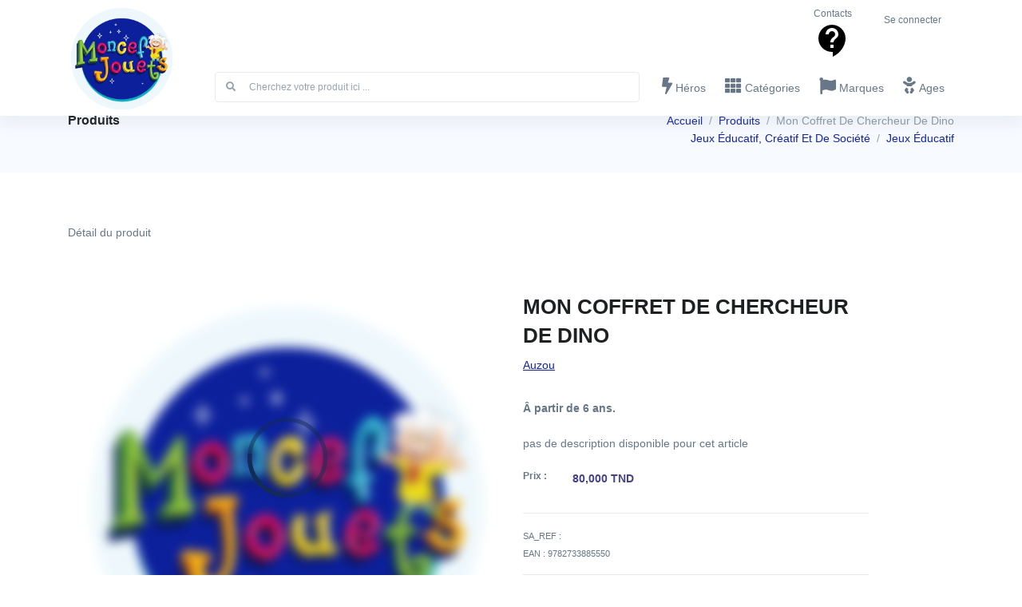

--- FILE ---
content_type: text/html; charset=utf-8
request_url: https://moncefjouets.com/products/mon-coffret-de-chercheur-de-dino
body_size: 17687
content:
<!doctype html>
      <html lang="fr">
      <head>
          <!-- Global site tag (gtag.js) - Google Analytics -->
          <script async src="https://www.googletagmanager.com/gtag/js?id=UA-116311780-3" type="97c1b84ea11861ca75d6b803-text/javascript"></script>
          <script defer type="97c1b84ea11861ca75d6b803-text/javascript">
            window.dataLayer = window.dataLayer || [];
            function gtag(){dataLayer.push(arguments);}
            gtag('js', new Date());

            gtag('config', 'UA-116311780-3');
          </script>
          <link   as="font" href="//fonts.googleapis.com/css?family=Poppins:300,400,500,600,700" rel="stylesheet">
          <script src="/cdn-cgi/scripts/7d0fa10a/cloudflare-static/rocket-loader.min.js" data-cf-settings="97c1b84ea11861ca75d6b803-|49"></script><link   media="print" onload="this.media='all'" rel="stylesheet" type="text/css" charset="UTF-8" href="https://cdnjs.cloudflare.com/ajax/libs/slick-carousel/1.6.0/slick.min.css" />
          <script src="/cdn-cgi/scripts/7d0fa10a/cloudflare-static/rocket-loader.min.js" data-cf-settings="97c1b84ea11861ca75d6b803-|49"></script><link   media="print" onload="this.media='all'" rel="stylesheet" type="text/css" href="https://cdnjs.cloudflare.com/ajax/libs/slick-carousel/1.6.0/slick-theme.min.css" />
          <link   href="/assets/fontawesome/css/all.min.css" rel="stylesheet">
          <link   rel="stylesheet" href="/assets/react-toastify.min.css">
          <link   rel="stylesheet" href="/assets/css/index.css">
          <meta http-equiv="X-UA-Compatible" content="IE=edge" />
          <meta name="facebook-domain-verification" content="p615vk2krhy21n24f9p0cwabh3yba2" />
          <meta charset="utf-8" />
          <title data-react-helmet="true">MON COFFRET DE CHERCHEUR DE DINO</title>
          <meta data-react-helmet="true" name="viewport" content="width=device-width, initial-scale=1.0"/><meta data-react-helmet="true" name="title" content="MON COFFRET DE CHERCHEUR DE DINO"/><meta data-react-helmet="true" name="description" content="pas de description disponible pour cet article"/><meta data-react-helmet="true" name="robots" content="index,follow"/><meta data-react-helmet="true" itemprop="name" content="MON COFFRET DE CHERCHEUR DE DINO"/><meta data-react-helmet="true" itemprop="description" content="pas de description disponible pour cet article"/><meta data-react-helmet="true" itemprop="image" content="https://imgproxy.moncefjouets.com/pr:default/rs:fit:800:0:0/g:sm/plain/images.moncefjouets.com/9782733885550.jpg"/><meta data-react-helmet="true" itemprop="picture" content="https://imgproxy.moncefjouets.com/pr:default/rs:fit:800:0:0/g:sm/plain/images.moncefjouets.com/9782733885550.jpg"/><meta data-react-helmet="true" property="fb:app_id" content="1259613714399379"/><meta data-react-helmet="true" property="og:title" content="MON COFFRET DE CHERCHEUR DE DINO"/><meta data-react-helmet="true" property="og:type" content="article"/><meta data-react-helmet="true" property="og:description" content="pas de description disponible pour cet article"/><meta data-react-helmet="true" property="og:image" content="https://imgproxy.moncefjouets.com/pr:default/rs:fit:800:0:0/g:sm/plain/images.moncefjouets.com/9782733885550.jpg"/><meta data-react-helmet="true" property="og:url" content="https://https://moncefjouets.com//products/mon-coffret-de-chercheur-de-dino"/><meta data-react-helmet="true" property="og:site_name" content="Moncef Jouets"/><meta data-react-helmet="true" property="og:locale" content="fr_TN"/><meta data-react-helmet="true" property="article:author" content="eDonec"/><meta data-react-helmet="true" name="twitter:title" content="MON COFFRET DE CHERCHEUR DE DINO"/><meta data-react-helmet="true" name="twitter:description" content="pas de description disponible pour cet article"/><meta data-react-helmet="true" name="twitter:image" content="https://imgproxy.moncefjouets.com/pr:default/rs:fit:800:0:0/g:sm/plain/images.moncefjouets.com/9782733885550.jpg"/><meta data-react-helmet="true" name="twitter:card" content="summary_large_image"/><meta data-react-helmet="true" name="twitter:site" content="https://moncefjouets.com"/><meta data-react-helmet="true" name="twitter:creator" content="https://moncefjouets.com"/><meta data-react-helmet="true" http-equiv="Content-Type" content="text/html; charset=Windows-1256"/>
          
          <meta name="viewport" content="width=device-width, initial-scale=1">
          <link rel="stylesheet" href="/static/css/bundle.66a20256.css">

          <script src="/static/js/bundle.de19d961.js" defer type="97c1b84ea11861ca75d6b803-text/javascript"></script>
          <script src="/static/js/3.a71175dd.chunk.js" type="97c1b84ea11861ca75d6b803-text/javascript"></script>

         <link rel="apple-touch-icon" sizes="57x57" href="/favicon/apple-icon-57x57.png">
         <link rel="apple-touch-icon" sizes="60x60" href="/favicon/apple-icon-60x60.png">
         <link rel="apple-touch-icon" sizes="72x72" href="/favicon/apple-icon-72x72.png">
         <link rel="apple-touch-icon" sizes="76x76" href="/favicon/apple-icon-76x76.png">
         <link rel="apple-touch-icon" sizes="114x114" href="/favicon/apple-icon-114x114.png">
         <link rel="apple-touch-icon" sizes="120x120" href="/favicon/apple-icon-120x120.png">
         <link rel="apple-touch-icon" sizes="144x144" href="/favicon/apple-icon-144x144.png">
         <link rel="apple-touch-icon" sizes="152x152" href="/favicon/apple-icon-152x152.png">
         <link rel="apple-touch-icon" sizes="180x180" href="/favicon/apple-icon-180x180.png">
         <link rel="icon" type="image/png" sizes="192x192"  href="/favicon/android-icon-192x192.png">
         <link rel="icon" type="image/png" sizes="32x32" href="/favicon/favicon-32x32.png">
         <link rel="icon" type="image/png" sizes="96x96" href="/favicon/favicon-96x96.png">
         <link rel="icon" type="image/png" sizes="16x16" href="/favicon/favicon-16x16.png">
         <link rel="manifest" href="/favicon/manifest.json">
         <meta name="msapplication-TileColor" content="#ffffff">
         <meta name="msapplication-TileImage" content="/ms-icon-144x144.png">
         <meta name="theme-color" content="#ffffff">
      </head>
      <body>
          <div id="root"><div class="Toastify"></div><header id="header" class="header shadow-sm  header-sticky-top-lg left-aligned-navbar"><div class="header-section"><div class="container"><div class="header-hide-content pt-2"><div class="d-flex "><div class="ml-auto"><div class="hs-unfold d-sm-none mr-2"><div id="jumpToDropdown" class="hs-unfold-content dropdown-menu"><a class="dropdown-item" href="/contacts">Contacts</a></div></div><div class="nav nav-sm nav-y-0 d-none d-sm-flex ml-sm-auto"><a class="nav-link" href="/contacts">Contacts<svg class="MuiSvgIcon-root" focusable="false" viewBox="0 0 24 24" aria-hidden="true"><path d="M11.5 2C6.81 2 3 5.81 3 10.5S6.81 19 11.5 19h.5v3c4.86-2.34 8-7 8-11.5C20 5.81 16.19 2 11.5 2zm1 14.5h-2v-2h2v2zm0-3.5h-2c0-3.25 3-3 3-5 0-1.1-.9-2-2-2s-2 .9-2 2h-2c0-2.21 1.79-4 4-4s4 1.79 4 4c0 2.5-3 2.75-3 5z"></path></svg></a></div></div><ul class="list-inline ml-2 mb-0"><li class="list-inline-item nav nav-sm" style="cursor:pointer"><div class="nav-link">Se connecter</div></li></ul></div></div><a class="position-absolute  top-0 navbar-brand navbar-nav-wrap-brand z-index-2" aria-label="Front" href="/"><img src="/assets/images/logo1.png" class="logo-moncef" alt="Logo"/></a><div id="logoAndNav" class=" mt-lg-n2"><nav class="js-mega-menu navbar navbar-expand-lg"><div class="navbar-nav-wrap"><div class="navbar-brand navbar-nav-wrap-brand" style="opacity:0" aria-label="Front"><img height="10" src="/assets/images/logo1.png" alt="Logo"/></div><div class="navbar-nav-wrap-content"><div class="hs-unfold d-lg-none d-inline-block position-static"><div class="js-hs-unfold-invoker btn btn-icon btn-icon rounded-circle mr-1"><i class="fas fa-search"></i></div><div id="searchClassic" class="hs-unfold-content dropdown-menu w-100 shadow border-0 rounded-0 px-3 mt-0 "><form class="input-group input-group-sm input-group-merge pr-2 search-bar"><div class="input-group-prepend"><div class="input-group-text"><i class="fa fa-search"></i></div></div><input type="text" class="form-control" placeholder="Cherchez votre produit ici ..."/></form></div></div></div><button type="button" class="navbar-toggler navbar-nav-wrap-navbar-toggler btn btn-icon btn-sm rounded-circle "><span class="navbar-toggler-default"><svg width="14" height="14" viewBox="0 0 18 18" xmlns="https://www.w3.org/2000/svg"><path fill="currentColor" d="M17.4,6.2H0.6C0.3,6.2,0,5.9,0,5.5V4.1c0-0.4,0.3-0.7,0.6-0.7h16.9c0.3,0,0.6,0.3,0.6,0.7v1.4C18,5.9,17.7,6.2,17.4,6.2z M17.4,14.1H0.6c-0.3,0-0.6-0.3-0.6-0.7V12c0-0.4,0.3-0.7,0.6-0.7h16.9c0.3,0,0.6,0.3,0.6,0.7v1.4C18,13.7,17.7,14.1,17.4,14.1z"></path></svg></span></button><div id="navBar" class="navbar-nav-wrap-navbar collapse navbar-collapse "><ul class="navbar-nav"><li class="d-none d-lg-inline-block navbar-nav-item flex-grow-1 mr-2"><form class="input-group input-group-sm input-group-merge pr-2 search-bar"><div class="input-group-prepend"><div class="input-group-text"><i class="fa fa-search"></i></div></div><input type="text" class="form-control" placeholder="Cherchez votre produit ici ..."/></form></li><li class="hs-has-sub-menu navbar-nav-item mr-lg-auto"><a class="hs-mega-menu-invoker nav-link" href="/heroes"><i class="fa fa-bolt font-size-2 mr-1"></i>Héros</a><div class="hs-mega-menu w-100 dropdown-menu slideInUp" style="display:none;animation-duration:300ms"><div class="row mega-menu-body"><a class="text-muted d-flex flex-column justify-content-center col-sm-3 mb-3 col-6" href="/products?page={&quot;size&quot;:16,&quot;current&quot;:1}&amp;hero={&quot;name&quot;:&quot;spider-man&quot;,&quot;image&quot;:&quot;uploads/images/heroes/078b181e-39fb-496d-9ed4-33cdaa8bef97.png&quot;}"><div class="mb-3 m-auto " style="width:150px;height:150px"><div class="position-relative"><div style="position:absolute;left:40%;top:30%;z-index:99"><div aria-busy="true" class=""><svg width="100" height="100" viewBox="0 0 38 38" xmlns="http://www.w3.org/2000/svg" stroke="#152b57" aria-label="audio-loading"><g fill="none" fill-rule="evenodd"><g transform="translate(1 1)" stroke-width="2"><circle stroke-opacity=".5" cx="18" cy="18" r="18"></circle><path d="M36 18c0-9.94-8.06-18-18-18"><animateTransform attributeName="transform" type="rotate" from="0 18 18" to="360 18 18" dur="1s" repeatCount="indefinite"></animateTransform></path></g></g></svg></div></div><figure style="filter:blur(7px)" class="effect-sadie "><div class="dark-overlay"><div class="image-preview" style="background-image:url(/assets/images/logo1.png);background-size:contain"></div></div></figure></div></div><span class=" h5 text-center">Spider-man</span></a><a class="text-muted d-flex flex-column justify-content-center col-sm-3 mb-3 col-6" href="/products?page={&quot;size&quot;:16,&quot;current&quot;:1}&amp;hero={&quot;name&quot;:&quot;batman&quot;,&quot;image&quot;:&quot;uploads/images/heroes/f0ace8e8-7796-4f1b-be42-724ae617adfe.png&quot;}"><div class="mb-3 m-auto " style="width:150px;height:150px"><div class="position-relative"><div style="position:absolute;left:40%;top:30%;z-index:99"><div aria-busy="true" class=""><svg width="100" height="100" viewBox="0 0 38 38" xmlns="http://www.w3.org/2000/svg" stroke="#152b57" aria-label="audio-loading"><g fill="none" fill-rule="evenodd"><g transform="translate(1 1)" stroke-width="2"><circle stroke-opacity=".5" cx="18" cy="18" r="18"></circle><path d="M36 18c0-9.94-8.06-18-18-18"><animateTransform attributeName="transform" type="rotate" from="0 18 18" to="360 18 18" dur="1s" repeatCount="indefinite"></animateTransform></path></g></g></svg></div></div><figure style="filter:blur(7px)" class="effect-sadie "><div class="dark-overlay"><div class="image-preview" style="background-image:url(/assets/images/logo1.png);background-size:contain"></div></div></figure></div></div><span class=" h5 text-center">Batman</span></a><a class="text-muted d-flex flex-column justify-content-center col-sm-3 mb-3 col-6" href="/products?page={&quot;size&quot;:16,&quot;current&quot;:1}&amp;hero={&quot;name&quot;:&quot;superman&quot;,&quot;image&quot;:&quot;uploads/images/heroes/fac22a3a-eb34-4227-8cda-fb5f11e5762e.png&quot;}"><div class="mb-3 m-auto " style="width:150px;height:150px"><div class="position-relative"><div style="position:absolute;left:40%;top:30%;z-index:99"><div aria-busy="true" class=""><svg width="100" height="100" viewBox="0 0 38 38" xmlns="http://www.w3.org/2000/svg" stroke="#152b57" aria-label="audio-loading"><g fill="none" fill-rule="evenodd"><g transform="translate(1 1)" stroke-width="2"><circle stroke-opacity=".5" cx="18" cy="18" r="18"></circle><path d="M36 18c0-9.94-8.06-18-18-18"><animateTransform attributeName="transform" type="rotate" from="0 18 18" to="360 18 18" dur="1s" repeatCount="indefinite"></animateTransform></path></g></g></svg></div></div><figure style="filter:blur(7px)" class="effect-sadie "><div class="dark-overlay"><div class="image-preview" style="background-image:url(/assets/images/logo1.png);background-size:contain"></div></div></figure></div></div><span class=" h5 text-center">Superman</span></a><a class="text-muted d-flex flex-column justify-content-center col-sm-3 mb-3 col-6" href="/products?page={&quot;size&quot;:16,&quot;current&quot;:1}&amp;hero={&quot;name&quot;:&quot;dora l&#x27;exploratrice&quot;,&quot;image&quot;:&quot;uploads/images/heroes/cc1c267d-bd3f-467b-9cde-71bf2a3b67ea.png&quot;}"><div class="mb-3 m-auto " style="width:150px;height:150px"><div class="position-relative"><div style="position:absolute;left:40%;top:30%;z-index:99"><div aria-busy="true" class=""><svg width="100" height="100" viewBox="0 0 38 38" xmlns="http://www.w3.org/2000/svg" stroke="#152b57" aria-label="audio-loading"><g fill="none" fill-rule="evenodd"><g transform="translate(1 1)" stroke-width="2"><circle stroke-opacity=".5" cx="18" cy="18" r="18"></circle><path d="M36 18c0-9.94-8.06-18-18-18"><animateTransform attributeName="transform" type="rotate" from="0 18 18" to="360 18 18" dur="1s" repeatCount="indefinite"></animateTransform></path></g></g></svg></div></div><figure style="filter:blur(7px)" class="effect-sadie "><div class="dark-overlay"><div class="image-preview" style="background-image:url(/assets/images/logo1.png);background-size:contain"></div></div></figure></div></div><span class=" h5 text-center">Dora L&#x27;exploratrice</span></a><a class="text-muted d-flex flex-column justify-content-center col-sm-3 mb-3 col-6" href="/products?page={&quot;size&quot;:16,&quot;current&quot;:1}&amp;hero={&quot;name&quot;:&quot;barbie&quot;,&quot;image&quot;:&quot;uploads/images/heroes/aacafdab-b48b-4859-a32b-7103069828d5.png&quot;}"><div class="mb-3 m-auto " style="width:150px;height:150px"><div class="position-relative"><div style="position:absolute;left:40%;top:30%;z-index:99"><div aria-busy="true" class=""><svg width="100" height="100" viewBox="0 0 38 38" xmlns="http://www.w3.org/2000/svg" stroke="#152b57" aria-label="audio-loading"><g fill="none" fill-rule="evenodd"><g transform="translate(1 1)" stroke-width="2"><circle stroke-opacity=".5" cx="18" cy="18" r="18"></circle><path d="M36 18c0-9.94-8.06-18-18-18"><animateTransform attributeName="transform" type="rotate" from="0 18 18" to="360 18 18" dur="1s" repeatCount="indefinite"></animateTransform></path></g></g></svg></div></div><figure style="filter:blur(7px)" class="effect-sadie "><div class="dark-overlay"><div class="image-preview" style="background-image:url(/assets/images/logo1.png);background-size:contain"></div></div></figure></div></div><span class=" h5 text-center">Barbie</span></a><a class="text-muted d-flex flex-column justify-content-center col-sm-3 mb-3 col-6" href="/products?page={&quot;size&quot;:16,&quot;current&quot;:1}&amp;hero={&quot;name&quot;:&quot;frozen&quot;,&quot;image&quot;:&quot;uploads/images/heroes/14dbe635-8b71-49a0-83f1-ec24be1b4b2f.png&quot;}"><div class="mb-3 m-auto " style="width:150px;height:150px"><div class="position-relative"><div style="position:absolute;left:40%;top:30%;z-index:99"><div aria-busy="true" class=""><svg width="100" height="100" viewBox="0 0 38 38" xmlns="http://www.w3.org/2000/svg" stroke="#152b57" aria-label="audio-loading"><g fill="none" fill-rule="evenodd"><g transform="translate(1 1)" stroke-width="2"><circle stroke-opacity=".5" cx="18" cy="18" r="18"></circle><path d="M36 18c0-9.94-8.06-18-18-18"><animateTransform attributeName="transform" type="rotate" from="0 18 18" to="360 18 18" dur="1s" repeatCount="indefinite"></animateTransform></path></g></g></svg></div></div><figure style="filter:blur(7px)" class="effect-sadie "><div class="dark-overlay"><div class="image-preview" style="background-image:url(/assets/images/logo1.png);background-size:contain"></div></div></figure></div></div><span class=" h5 text-center">Frozen</span></a><a class="text-muted d-flex flex-column justify-content-center col-sm-3 mb-3 col-6" href="/products?page={&quot;size&quot;:16,&quot;current&quot;:1}&amp;hero={&quot;name&quot;:&quot;avengers&quot;,&quot;image&quot;:&quot;uploads/images/heroes/eb598c84-2e5b-4b97-aca0-b3c60367fe0b.png&quot;}"><div class="mb-3 m-auto " style="width:150px;height:150px"><div class="position-relative"><div style="position:absolute;left:40%;top:30%;z-index:99"><div aria-busy="true" class=""><svg width="100" height="100" viewBox="0 0 38 38" xmlns="http://www.w3.org/2000/svg" stroke="#152b57" aria-label="audio-loading"><g fill="none" fill-rule="evenodd"><g transform="translate(1 1)" stroke-width="2"><circle stroke-opacity=".5" cx="18" cy="18" r="18"></circle><path d="M36 18c0-9.94-8.06-18-18-18"><animateTransform attributeName="transform" type="rotate" from="0 18 18" to="360 18 18" dur="1s" repeatCount="indefinite"></animateTransform></path></g></g></svg></div></div><figure style="filter:blur(7px)" class="effect-sadie "><div class="dark-overlay"><div class="image-preview" style="background-image:url(/assets/images/logo1.png);background-size:contain"></div></div></figure></div></div><span class=" h5 text-center">Avengers</span></a><a class="text-muted  d-flex flex-column justify-content-center h3 col-sm-3 mb-3 mb-sm-0" href="/heroes"><div class="mb-3 m-auto" style="width:150px;height:150px"><div class="dark-overlay"><div class="image-preview" style="background-image:url(/assets/images/regarder.PNG);background-size:contain"></div></div></div></a></div></div></li><li class="hs-has-sub-menu navbar-nav-item mr-lg-auto"><a class="hs-mega-menu-invoker nav-link" href="/categories"><i class="fa fa-th  font-size-2 mr-1"></i>Catégories</a><div class="hs-mega-menu w-100 dropdown-menu slideInUp" style="display:none;animation-duration:300ms"><div class="row mega-menu-body"><a class="text-muted d-flex flex-column justify-content-center col-sm-3 mb-3 col-6" href="/products?category0={&quot;label&quot;:&quot;Jeux éducatif, créatif et de société&quot;}&amp;page={&quot;size&quot;:16,&quot;current&quot;:1}"><div class="mb-3 m-auto " style="width:150px;height:150px"><div class="position-relative"><div style="position:absolute;left:40%;top:30%;z-index:99"><div aria-busy="true" class=""><svg width="100" height="100" viewBox="0 0 38 38" xmlns="http://www.w3.org/2000/svg" stroke="#152b57" aria-label="audio-loading"><g fill="none" fill-rule="evenodd"><g transform="translate(1 1)" stroke-width="2"><circle stroke-opacity=".5" cx="18" cy="18" r="18"></circle><path d="M36 18c0-9.94-8.06-18-18-18"><animateTransform attributeName="transform" type="rotate" from="0 18 18" to="360 18 18" dur="1s" repeatCount="indefinite"></animateTransform></path></g></g></svg></div></div><figure style="filter:blur(7px)" class="effect-sadie "><div class="dark-overlay"><div class="image-preview" style="background-image:url(/assets/images/logo1.png);background-size:contain"></div></div></figure></div></div><span class=" h5 text-center">Jeux Éducatif, Créatif Et De Société</span></a><a class="text-muted d-flex flex-column justify-content-center col-sm-3 mb-3 col-6" href="/products?category0={&quot;label&quot;:&quot;Jeux de construction&quot;}&amp;page={&quot;size&quot;:16,&quot;current&quot;:1}"><div class="mb-3 m-auto " style="width:150px;height:150px"><div class="position-relative"><div style="position:absolute;left:40%;top:30%;z-index:99"><div aria-busy="true" class=""><svg width="100" height="100" viewBox="0 0 38 38" xmlns="http://www.w3.org/2000/svg" stroke="#152b57" aria-label="audio-loading"><g fill="none" fill-rule="evenodd"><g transform="translate(1 1)" stroke-width="2"><circle stroke-opacity=".5" cx="18" cy="18" r="18"></circle><path d="M36 18c0-9.94-8.06-18-18-18"><animateTransform attributeName="transform" type="rotate" from="0 18 18" to="360 18 18" dur="1s" repeatCount="indefinite"></animateTransform></path></g></g></svg></div></div><figure style="filter:blur(7px)" class="effect-sadie "><div class="dark-overlay"><div class="image-preview" style="background-image:url(/assets/images/logo1.png);background-size:contain"></div></div></figure></div></div><span class=" h5 text-center">Jeux De Construction</span></a><a class="text-muted d-flex flex-column justify-content-center col-sm-3 mb-3 col-6" href="/products?category0={&quot;label&quot;:&quot;Jouets&quot;}&amp;page={&quot;size&quot;:16,&quot;current&quot;:1}"><div class="mb-3 m-auto " style="width:150px;height:150px"><div class="position-relative"><div style="position:absolute;left:40%;top:30%;z-index:99"><div aria-busy="true" class=""><svg width="100" height="100" viewBox="0 0 38 38" xmlns="http://www.w3.org/2000/svg" stroke="#152b57" aria-label="audio-loading"><g fill="none" fill-rule="evenodd"><g transform="translate(1 1)" stroke-width="2"><circle stroke-opacity=".5" cx="18" cy="18" r="18"></circle><path d="M36 18c0-9.94-8.06-18-18-18"><animateTransform attributeName="transform" type="rotate" from="0 18 18" to="360 18 18" dur="1s" repeatCount="indefinite"></animateTransform></path></g></g></svg></div></div><figure style="filter:blur(7px)" class="effect-sadie "><div class="dark-overlay"><div class="image-preview" style="background-image:url(/assets/images/logo1.png);background-size:contain"></div></div></figure></div></div><span class=" h5 text-center">Jouets</span></a><a class="text-muted d-flex flex-column justify-content-center col-sm-3 mb-3 col-6" href="/products?category0={&quot;label&quot;:&quot;Sport et jeux de plein air&quot;}&amp;page={&quot;size&quot;:16,&quot;current&quot;:1}"><div class="mb-3 m-auto " style="width:150px;height:150px"><div class="position-relative"><div style="position:absolute;left:40%;top:30%;z-index:99"><div aria-busy="true" class=""><svg width="100" height="100" viewBox="0 0 38 38" xmlns="http://www.w3.org/2000/svg" stroke="#152b57" aria-label="audio-loading"><g fill="none" fill-rule="evenodd"><g transform="translate(1 1)" stroke-width="2"><circle stroke-opacity=".5" cx="18" cy="18" r="18"></circle><path d="M36 18c0-9.94-8.06-18-18-18"><animateTransform attributeName="transform" type="rotate" from="0 18 18" to="360 18 18" dur="1s" repeatCount="indefinite"></animateTransform></path></g></g></svg></div></div><figure style="filter:blur(7px)" class="effect-sadie "><div class="dark-overlay"><div class="image-preview" style="background-image:url(/assets/images/logo1.png);background-size:contain"></div></div></figure></div></div><span class=" h5 text-center">Sport Et Jeux De Plein Air</span></a><a class="text-muted d-flex flex-column justify-content-center col-sm-3 mb-3 col-6" href="/products?category0={&quot;label&quot;:&quot;Médiathèque et jeux vidéo&quot;}&amp;page={&quot;size&quot;:16,&quot;current&quot;:1}"><div class="mb-3 m-auto " style="width:150px;height:150px"><div class="position-relative"><div style="position:absolute;left:40%;top:30%;z-index:99"><div aria-busy="true" class=""><svg width="100" height="100" viewBox="0 0 38 38" xmlns="http://www.w3.org/2000/svg" stroke="#152b57" aria-label="audio-loading"><g fill="none" fill-rule="evenodd"><g transform="translate(1 1)" stroke-width="2"><circle stroke-opacity=".5" cx="18" cy="18" r="18"></circle><path d="M36 18c0-9.94-8.06-18-18-18"><animateTransform attributeName="transform" type="rotate" from="0 18 18" to="360 18 18" dur="1s" repeatCount="indefinite"></animateTransform></path></g></g></svg></div></div><figure style="filter:blur(7px)" class="effect-sadie "><div class="dark-overlay"><div class="image-preview" style="background-image:url(/assets/images/logo1.png);background-size:contain"></div></div></figure></div></div><span class=" h5 text-center">Médiathèque Et Jeux Vidéo</span></a><a class="text-muted d-flex flex-column justify-content-center col-sm-3 mb-3 col-6" href="/products?category0={&quot;label&quot;:&quot;Nos bébés&quot;}&amp;page={&quot;size&quot;:16,&quot;current&quot;:1}"><div class="mb-3 m-auto " style="width:150px;height:150px"><div class="position-relative"><div style="position:absolute;left:40%;top:30%;z-index:99"><div aria-busy="true" class=""><svg width="100" height="100" viewBox="0 0 38 38" xmlns="http://www.w3.org/2000/svg" stroke="#152b57" aria-label="audio-loading"><g fill="none" fill-rule="evenodd"><g transform="translate(1 1)" stroke-width="2"><circle stroke-opacity=".5" cx="18" cy="18" r="18"></circle><path d="M36 18c0-9.94-8.06-18-18-18"><animateTransform attributeName="transform" type="rotate" from="0 18 18" to="360 18 18" dur="1s" repeatCount="indefinite"></animateTransform></path></g></g></svg></div></div><figure style="filter:blur(7px)" class="effect-sadie "><div class="dark-overlay"><div class="image-preview" style="background-image:url(/assets/images/logo1.png);background-size:contain"></div></div></figure></div></div><span class=" h5 text-center">Nos Bébés</span></a></div></div></li><li class="hs-has-sub-menu navbar-nav-item mr-lg-auto"><a class="hs-mega-menu-invoker nav-link" href="/brands"><i class="fa fa-flag font-size-2 mr-1"></i>Marques</a><div class="hs-mega-menu w-100 dropdown-menu slideInUp" style="display:none;animation-duration:300ms"><div class="row mega-menu-body"><a class="text-muted d-flex flex-column justify-content-center col-sm-3 mb-3 col-6" href="/products?page={&quot;size&quot;:16,&quot;current&quot;:1}&amp;brand={&quot;id&quot;:&quot;Bioviva&quot;,&quot;name&quot;:&quot;BIOVIVA&quot;,&quot;image&quot;:&quot;uploads/images/brands/6ca4159b-3514-4b43-be0e-ed8851eef1be.jpeg&quot;}"><div class="mb-3 m-auto " style="width:150px;height:150px"><div class="position-relative"><div style="position:absolute;left:40%;top:30%;z-index:99"><div aria-busy="true" class=""><svg width="100" height="100" viewBox="0 0 38 38" xmlns="http://www.w3.org/2000/svg" stroke="#152b57" aria-label="audio-loading"><g fill="none" fill-rule="evenodd"><g transform="translate(1 1)" stroke-width="2"><circle stroke-opacity=".5" cx="18" cy="18" r="18"></circle><path d="M36 18c0-9.94-8.06-18-18-18"><animateTransform attributeName="transform" type="rotate" from="0 18 18" to="360 18 18" dur="1s" repeatCount="indefinite"></animateTransform></path></g></g></svg></div></div><figure style="filter:blur(7px)" class="effect-sadie "><div class="dark-overlay"><div class="image-preview" style="background-image:url(/assets/images/logo1.png);background-size:contain"></div></div></figure></div></div><span class=" h5 text-center">Bioviva</span></a><a class="text-muted d-flex flex-column justify-content-center col-sm-3 mb-3 col-6" href="/products?page={&quot;size&quot;:16,&quot;current&quot;:1}&amp;brand={&quot;id&quot;:&quot;AIR-VAL&quot;,&quot;name&quot;:&quot;AIR-VAL&quot;,&quot;image&quot;:&quot;uploads/images/brands/c24e0e4c-77a4-4da2-8115-cc746c870e60.jpeg&quot;}"><div class="mb-3 m-auto " style="width:150px;height:150px"><div class="position-relative"><div style="position:absolute;left:40%;top:30%;z-index:99"><div aria-busy="true" class=""><svg width="100" height="100" viewBox="0 0 38 38" xmlns="http://www.w3.org/2000/svg" stroke="#152b57" aria-label="audio-loading"><g fill="none" fill-rule="evenodd"><g transform="translate(1 1)" stroke-width="2"><circle stroke-opacity=".5" cx="18" cy="18" r="18"></circle><path d="M36 18c0-9.94-8.06-18-18-18"><animateTransform attributeName="transform" type="rotate" from="0 18 18" to="360 18 18" dur="1s" repeatCount="indefinite"></animateTransform></path></g></g></svg></div></div><figure style="filter:blur(7px)" class="effect-sadie "><div class="dark-overlay"><div class="image-preview" style="background-image:url(/assets/images/logo1.png);background-size:contain"></div></div></figure></div></div><span class=" h5 text-center">Air-val</span></a><a class="text-muted d-flex flex-column justify-content-center col-sm-3 mb-3 col-6" href="/products?page={&quot;size&quot;:16,&quot;current&quot;:1}&amp;brand={&quot;id&quot;:&quot;ANDRONI&quot;,&quot;name&quot;:&quot;ANDRONI GIOCATTOLI&quot;,&quot;image&quot;:&quot;uploads/images/brands/80567ec0-e8d5-4aa3-b727-af12a2b1c09e.jpeg&quot;}"><div class="mb-3 m-auto " style="width:150px;height:150px"><div class="position-relative"><div style="position:absolute;left:40%;top:30%;z-index:99"><div aria-busy="true" class=""><svg width="100" height="100" viewBox="0 0 38 38" xmlns="http://www.w3.org/2000/svg" stroke="#152b57" aria-label="audio-loading"><g fill="none" fill-rule="evenodd"><g transform="translate(1 1)" stroke-width="2"><circle stroke-opacity=".5" cx="18" cy="18" r="18"></circle><path d="M36 18c0-9.94-8.06-18-18-18"><animateTransform attributeName="transform" type="rotate" from="0 18 18" to="360 18 18" dur="1s" repeatCount="indefinite"></animateTransform></path></g></g></svg></div></div><figure style="filter:blur(7px)" class="effect-sadie "><div class="dark-overlay"><div class="image-preview" style="background-image:url(/assets/images/logo1.png);background-size:contain"></div></div></figure></div></div><span class=" h5 text-center">Androni Giocattoli</span></a><a class="text-muted d-flex flex-column justify-content-center col-sm-3 mb-3 col-6" href="/products?page={&quot;size&quot;:16,&quot;current&quot;:1}&amp;brand={&quot;id&quot;:&quot;ARLEGNO&quot;,&quot;name&quot;:&quot;ARLEGNO&quot;,&quot;image&quot;:&quot;uploads/images/brands/7a6a2e38-9988-41bb-9975-7c68d34d8901.jpeg&quot;}"><div class="mb-3 m-auto " style="width:150px;height:150px"><div class="position-relative"><div style="position:absolute;left:40%;top:30%;z-index:99"><div aria-busy="true" class=""><svg width="100" height="100" viewBox="0 0 38 38" xmlns="http://www.w3.org/2000/svg" stroke="#152b57" aria-label="audio-loading"><g fill="none" fill-rule="evenodd"><g transform="translate(1 1)" stroke-width="2"><circle stroke-opacity=".5" cx="18" cy="18" r="18"></circle><path d="M36 18c0-9.94-8.06-18-18-18"><animateTransform attributeName="transform" type="rotate" from="0 18 18" to="360 18 18" dur="1s" repeatCount="indefinite"></animateTransform></path></g></g></svg></div></div><figure style="filter:blur(7px)" class="effect-sadie "><div class="dark-overlay"><div class="image-preview" style="background-image:url(/assets/images/logo1.png);background-size:contain"></div></div></figure></div></div><span class=" h5 text-center">Arlegno</span></a><a class="text-muted d-flex flex-column justify-content-center col-sm-3 mb-3 col-6" href="/products?page={&quot;size&quot;:16,&quot;current&quot;:1}&amp;brand={&quot;id&quot;:&quot;ART PUZZ&quot;,&quot;name&quot;:&quot;ART PUZZLE&quot;,&quot;image&quot;:&quot;uploads/images/brands/c07efc1b-374d-437a-a0d1-3140cb7ec987.png&quot;}"><div class="mb-3 m-auto " style="width:150px;height:150px"><div class="position-relative"><div style="position:absolute;left:40%;top:30%;z-index:99"><div aria-busy="true" class=""><svg width="100" height="100" viewBox="0 0 38 38" xmlns="http://www.w3.org/2000/svg" stroke="#152b57" aria-label="audio-loading"><g fill="none" fill-rule="evenodd"><g transform="translate(1 1)" stroke-width="2"><circle stroke-opacity=".5" cx="18" cy="18" r="18"></circle><path d="M36 18c0-9.94-8.06-18-18-18"><animateTransform attributeName="transform" type="rotate" from="0 18 18" to="360 18 18" dur="1s" repeatCount="indefinite"></animateTransform></path></g></g></svg></div></div><figure style="filter:blur(7px)" class="effect-sadie "><div class="dark-overlay"><div class="image-preview" style="background-image:url(/assets/images/logo1.png);background-size:contain"></div></div></figure></div></div><span class=" h5 text-center">Art Puzzle</span></a><a class="text-muted d-flex flex-column justify-content-center col-sm-3 mb-3 col-6" href="/products?page={&quot;size&quot;:16,&quot;current&quot;:1}&amp;brand={&quot;id&quot;:&quot;ASMODEE&quot;,&quot;name&quot;:&quot;ASMODEE&quot;,&quot;image&quot;:&quot;uploads/images/brands/5f4aa5a9-c16a-41b9-99ee-495dd74c79f9.jpeg&quot;}"><div class="mb-3 m-auto " style="width:150px;height:150px"><div class="position-relative"><div style="position:absolute;left:40%;top:30%;z-index:99"><div aria-busy="true" class=""><svg width="100" height="100" viewBox="0 0 38 38" xmlns="http://www.w3.org/2000/svg" stroke="#152b57" aria-label="audio-loading"><g fill="none" fill-rule="evenodd"><g transform="translate(1 1)" stroke-width="2"><circle stroke-opacity=".5" cx="18" cy="18" r="18"></circle><path d="M36 18c0-9.94-8.06-18-18-18"><animateTransform attributeName="transform" type="rotate" from="0 18 18" to="360 18 18" dur="1s" repeatCount="indefinite"></animateTransform></path></g></g></svg></div></div><figure style="filter:blur(7px)" class="effect-sadie "><div class="dark-overlay"><div class="image-preview" style="background-image:url(/assets/images/logo1.png);background-size:contain"></div></div></figure></div></div><span class=" h5 text-center">Asmodee</span></a><a class="text-muted d-flex flex-column justify-content-center col-sm-3 mb-3 col-6" href="/products?page={&quot;size&quot;:16,&quot;current&quot;:1}&amp;brand={&quot;id&quot;:&quot;ATLAS&quot;,&quot;name&quot;:&quot;ATLAS&quot;,&quot;image&quot;:&quot;uploads/images/brands/a33cd3f5-4822-4311-850b-54f2e1dde55a.jpeg&quot;}"><div class="mb-3 m-auto " style="width:150px;height:150px"><div class="position-relative"><div style="position:absolute;left:40%;top:30%;z-index:99"><div aria-busy="true" class=""><svg width="100" height="100" viewBox="0 0 38 38" xmlns="http://www.w3.org/2000/svg" stroke="#152b57" aria-label="audio-loading"><g fill="none" fill-rule="evenodd"><g transform="translate(1 1)" stroke-width="2"><circle stroke-opacity=".5" cx="18" cy="18" r="18"></circle><path d="M36 18c0-9.94-8.06-18-18-18"><animateTransform attributeName="transform" type="rotate" from="0 18 18" to="360 18 18" dur="1s" repeatCount="indefinite"></animateTransform></path></g></g></svg></div></div><figure style="filter:blur(7px)" class="effect-sadie "><div class="dark-overlay"><div class="image-preview" style="background-image:url(/assets/images/logo1.png);background-size:contain"></div></div></figure></div></div><span class=" h5 text-center">Atlas</span></a><a class="text-muted  d-flex flex-column justify-content-center h3 col-sm-3 mb-3 mb-sm-0" href="/brands"><div class="mb-3 m-auto" style="width:150px;height:150px"><div class="dark-overlay"><div class="image-preview" style="background-image:url(/assets/images/regarder.PNG);background-size:contain"></div></div></div></a></div></div></li><li class="hs-has-sub-menu navbar-nav-item mr-lg-auto"><a class="hs-mega-menu-invoker nav-link" href="/ages"><i class="fas fa-baby font-size-2 mr-1"></i>Ages</a><div class="hs-mega-menu w-100 dropdown-menu slideInUp" style="display:none;animation-duration:300ms"><div class="row mega-menu-body"><a class="text-muted d-flex flex-column justify-content-center col-sm-3 mb-3 col-6" href="/products?ages=[{&quot;ages&quot;:&quot;0-6 (mois)&quot;}]&amp;page={&quot;size&quot;:16,&quot;current&quot;:1}"><div class="mb-3 m-auto " style="width:150px;height:150px"><div class="position-relative"><div style="position:absolute;left:40%;top:30%;z-index:99"><div aria-busy="true" class=""><svg width="100" height="100" viewBox="0 0 38 38" xmlns="http://www.w3.org/2000/svg" stroke="#152b57" aria-label="audio-loading"><g fill="none" fill-rule="evenodd"><g transform="translate(1 1)" stroke-width="2"><circle stroke-opacity=".5" cx="18" cy="18" r="18"></circle><path d="M36 18c0-9.94-8.06-18-18-18"><animateTransform attributeName="transform" type="rotate" from="0 18 18" to="360 18 18" dur="1s" repeatCount="indefinite"></animateTransform></path></g></g></svg></div></div><figure style="filter:blur(7px)" class="effect-sadie "><div class="dark-overlay"><div class="image-preview" style="background-image:url(/assets/images/logo1.png);background-size:contain"></div></div></figure></div></div><span class=" h5 text-center">0-6 (mois)</span></a><a class="text-muted d-flex flex-column justify-content-center col-sm-3 mb-3 col-6" href="/products?ages=[{&quot;ages&quot;:&quot;6-18 (mois)&quot;}]&amp;page={&quot;size&quot;:16,&quot;current&quot;:1}"><div class="mb-3 m-auto " style="width:150px;height:150px"><div class="position-relative"><div style="position:absolute;left:40%;top:30%;z-index:99"><div aria-busy="true" class=""><svg width="100" height="100" viewBox="0 0 38 38" xmlns="http://www.w3.org/2000/svg" stroke="#152b57" aria-label="audio-loading"><g fill="none" fill-rule="evenodd"><g transform="translate(1 1)" stroke-width="2"><circle stroke-opacity=".5" cx="18" cy="18" r="18"></circle><path d="M36 18c0-9.94-8.06-18-18-18"><animateTransform attributeName="transform" type="rotate" from="0 18 18" to="360 18 18" dur="1s" repeatCount="indefinite"></animateTransform></path></g></g></svg></div></div><figure style="filter:blur(7px)" class="effect-sadie "><div class="dark-overlay"><div class="image-preview" style="background-image:url(/assets/images/logo1.png);background-size:contain"></div></div></figure></div></div><span class=" h5 text-center">6-18 (mois)</span></a><a class="text-muted d-flex flex-column justify-content-center col-sm-3 mb-3 col-6" href="/products?ages=[{&quot;ages&quot;:&quot;1-3 (ans)&quot;}]&amp;page={&quot;size&quot;:16,&quot;current&quot;:1}"><div class="mb-3 m-auto " style="width:150px;height:150px"><div class="position-relative"><div style="position:absolute;left:40%;top:30%;z-index:99"><div aria-busy="true" class=""><svg width="100" height="100" viewBox="0 0 38 38" xmlns="http://www.w3.org/2000/svg" stroke="#152b57" aria-label="audio-loading"><g fill="none" fill-rule="evenodd"><g transform="translate(1 1)" stroke-width="2"><circle stroke-opacity=".5" cx="18" cy="18" r="18"></circle><path d="M36 18c0-9.94-8.06-18-18-18"><animateTransform attributeName="transform" type="rotate" from="0 18 18" to="360 18 18" dur="1s" repeatCount="indefinite"></animateTransform></path></g></g></svg></div></div><figure style="filter:blur(7px)" class="effect-sadie "><div class="dark-overlay"><div class="image-preview" style="background-image:url(/assets/images/logo1.png);background-size:contain"></div></div></figure></div></div><span class=" h5 text-center">1-3 (ans)</span></a><a class="text-muted d-flex flex-column justify-content-center col-sm-3 mb-3 col-6" href="/products?ages=[{&quot;ages&quot;:&quot;3-6 (ans)&quot;}]&amp;page={&quot;size&quot;:16,&quot;current&quot;:1}"><div class="mb-3 m-auto " style="width:150px;height:150px"><div class="position-relative"><div style="position:absolute;left:40%;top:30%;z-index:99"><div aria-busy="true" class=""><svg width="100" height="100" viewBox="0 0 38 38" xmlns="http://www.w3.org/2000/svg" stroke="#152b57" aria-label="audio-loading"><g fill="none" fill-rule="evenodd"><g transform="translate(1 1)" stroke-width="2"><circle stroke-opacity=".5" cx="18" cy="18" r="18"></circle><path d="M36 18c0-9.94-8.06-18-18-18"><animateTransform attributeName="transform" type="rotate" from="0 18 18" to="360 18 18" dur="1s" repeatCount="indefinite"></animateTransform></path></g></g></svg></div></div><figure style="filter:blur(7px)" class="effect-sadie "><div class="dark-overlay"><div class="image-preview" style="background-image:url(/assets/images/logo1.png);background-size:contain"></div></div></figure></div></div><span class=" h5 text-center">3-6 (ans)</span></a><a class="text-muted d-flex flex-column justify-content-center col-sm-3 mb-3 col-6" href="/products?ages=[{&quot;ages&quot;:&quot;6-12 (ans)&quot;}]&amp;page={&quot;size&quot;:16,&quot;current&quot;:1}"><div class="mb-3 m-auto " style="width:150px;height:150px"><div class="position-relative"><div style="position:absolute;left:40%;top:30%;z-index:99"><div aria-busy="true" class=""><svg width="100" height="100" viewBox="0 0 38 38" xmlns="http://www.w3.org/2000/svg" stroke="#152b57" aria-label="audio-loading"><g fill="none" fill-rule="evenodd"><g transform="translate(1 1)" stroke-width="2"><circle stroke-opacity=".5" cx="18" cy="18" r="18"></circle><path d="M36 18c0-9.94-8.06-18-18-18"><animateTransform attributeName="transform" type="rotate" from="0 18 18" to="360 18 18" dur="1s" repeatCount="indefinite"></animateTransform></path></g></g></svg></div></div><figure style="filter:blur(7px)" class="effect-sadie "><div class="dark-overlay"><div class="image-preview" style="background-image:url(/assets/images/logo1.png);background-size:contain"></div></div></figure></div></div><span class=" h5 text-center">6-12 (ans)</span></a><a class="text-muted d-flex flex-column justify-content-center col-sm-3 mb-3 col-6" href="/products?ages=[{&quot;ages&quot;:&quot;12+ (ans)&quot;}]&amp;page={&quot;size&quot;:16,&quot;current&quot;:1}"><div class="mb-3 m-auto " style="width:150px;height:150px"><div class="position-relative"><div style="position:absolute;left:40%;top:30%;z-index:99"><div aria-busy="true" class=""><svg width="100" height="100" viewBox="0 0 38 38" xmlns="http://www.w3.org/2000/svg" stroke="#152b57" aria-label="audio-loading"><g fill="none" fill-rule="evenodd"><g transform="translate(1 1)" stroke-width="2"><circle stroke-opacity=".5" cx="18" cy="18" r="18"></circle><path d="M36 18c0-9.94-8.06-18-18-18"><animateTransform attributeName="transform" type="rotate" from="0 18 18" to="360 18 18" dur="1s" repeatCount="indefinite"></animateTransform></path></g></g></svg></div></div><figure style="filter:blur(7px)" class="effect-sadie "><div class="dark-overlay"><div class="image-preview" style="background-image:url(/assets/images/logo1.png);background-size:contain"></div></div></figure></div></div><span class=" h5 text-center">12+ (ans)</span></a></div></div></li></ul></div></div></nav></div></div></div></header><div class="safe-area-view"><div class="bg-light"><div class="container py-5"><div class="row align-items-sm-center"><div class="col-sm-6 mb-3 mb-sm-0"><div class="h4 mb-0">Produits</div></div><div class="col-sm-6"><nav aria-label="breadcrumb"><ol class="breadcrumb breadcrumb-no-gutter justify-content-sm-end mb-0"><li class="breadcrumb-item"><a href="/">Accueil</a></li><li class="breadcrumb-item"><a href="/products">Produits</a></li><li class="breadcrumb-item active">Mon Coffret De Chercheur De Dino</li></ol></nav></div><div class="col-sm-12"><nav aria-label="breadcrumb"><ol class="breadcrumb breadcrumb-no-gutter justify-content-sm-end mb-0"><li class="breadcrumb-item"><a href="/products?category0={&quot;label&quot;:&quot;Jeux éducatif, créatif et de société&quot;}">Jeux Éducatif, Créatif Et De Société</a></li><li class="breadcrumb-item"><a href="/products?category1={&quot;label&quot;:&quot;Jeux éducatif, créatif et de société &gt; Jeux éducatif&quot;}">Jeux Éducatif</a></li></ol></nav></div></div></div></div><div class="container space-top-1 space-top-md-2 space-bottom-1 space-bottom-lg-2">Détail du produit<div><div><div class="container space-top-1 space-top-sm-2 space-bottom-1"><div class="row"><div class="col-lg-6  mb-lg-0" style="margin-bottom:50%"><div class="position-relative"><div style="position:absolute;left:40%;top:30%;z-index:99"><div aria-busy="true" class=""><svg width="100" height="100" viewBox="0 0 38 38" xmlns="http://www.w3.org/2000/svg" stroke="#152b57" aria-label="audio-loading"><g fill="none" fill-rule="evenodd"><g transform="translate(1 1)" stroke-width="2"><circle stroke-opacity=".5" cx="18" cy="18" r="18"></circle><path d="M36 18c0-9.94-8.06-18-18-18"><animateTransform attributeName="transform" type="rotate" from="0 18 18" to="360 18 18" dur="1s" repeatCount="indefinite"></animateTransform></path></g></g></svg></div></div><figure style="filter:blur(7px)" class="effect-sadie "><div class="dark-overlay"><div class="image-preview" style="background-image:url(/assets/images/logo1.png);background-size:contain"></div></div></figure></div></div><div class="col-lg-5"><div class="mb-5"><h1 class="h2">MON COFFRET DE CHERCHEUR DE DINO</h1><div class="brand-container d-flex align-items-center"><a href="/products?page={&quot;size&quot;:16,&quot;current&quot;:1}&amp;brand={&quot;id&quot;:&quot;AUZOU&quot;,&quot;name&quot;:&quot;AUZOU&quot;,&quot;image&quot;:&quot;uploads/images/brands/52ed874f-bbd0-480f-9fea-fa0b8d09e919.jpeg&quot;}"><div class="" style="text-decoration:underline">Auzou</div></a></div></div><div><b>Â partir de 6 ans.</b><br/><br/><div>pas de description disponible pour cet article</div><br/></div><div class="mb-5 d-flex flex-row"><h2 class="font-size-1 text-body mb-0">Prix : </h2><div class="d-block text-center d-flex flex-column ml-5"><span class="font-weight-bold" style="color:#444385">80,000 TND</span></div></div><hr/><div><span style="font-size:0.7rem">SA_REF : <br/>EAN : 9782733885550</span></div><hr/><h2 class="font-size-1 text-body mb-0">Quantité:</h2><div class="border rounded py-2 px-3 mt-2"><div class="js-quantity-counter row align-items-center"><div class="col-7"> 1 </div><div class="col-5 text-right"><div style="color:#f2eee9"><i class="fas fa-plus "></i> </div><div style="color:#f2eee9"><i class="disabled fas fa-minus"></i></div></div></div></div><div></div><div><div class="border rounded py-2 px-3 mb-3"><div class="js-quantity-counter row align-items-center"><h4 class="text-danger">Non disponible actuellement dans nos magasins</h4></div></div></div><div id="shopCartAccordion" class="accordion mb-5"></div><div class="mb-4"><div class="card-footer border-0 pt-0 pb-4 px-4 text-center"><button type="button" class="btn btn-sm btn-outline-primary btn-pill transition-3d-hover">Ajouter au panier</button></div></div></div></div></div></div></div><h2>Articles Similaires: </h2><div class="slick-slider slick-initialized" dir="ltr"><div class="slick-list"><div class="slick-track" style="width:433.33333333333337%;left:-100%"><div data-index="-3" tabindex="-1" class="slick-slide slick-cloned" aria-hidden="true" style="width:7.6923076923076925%"><div><div class="js-slide my-4 pl-3 max-w-50rem" tabindex="-1" style="width:100%;display:inline-block"><div class="card border shadow-none  h-100 "><a class="position-relative" href="/products/malette-de-l&#x27;art-leonardo-de-vinci-301115"><div class="position-relative"><div style="position:absolute;left:40%;top:30%;z-index:99"><div aria-busy="true" class=""><svg width="100" height="100" viewBox="0 0 38 38" xmlns="http://www.w3.org/2000/svg" stroke="#152b57" aria-label="audio-loading"><g fill="none" fill-rule="evenodd"><g transform="translate(1 1)" stroke-width="2"><circle stroke-opacity=".5" cx="18" cy="18" r="18"></circle><path d="M36 18c0-9.94-8.06-18-18-18"><animateTransform attributeName="transform" type="rotate" from="0 18 18" to="360 18 18" dur="1s" repeatCount="indefinite"></animateTransform></path></g></g></svg></div></div><figure style="filter:blur(7px)" class="effect-sadie "><div class="dark-overlay"><div class="image-preview" style="background-image:url(/assets/images/logo1.png);background-size:contain"></div></div></figure></div><span class="m-1 badge position-absolute bottom-0 left-0 badge-danger badge-pill">Stock limité</span></a><div class="card-body text-left px-3 pt-4 pb-0"><div class="mb-2"><span class="d-block font-size-1"><a class="text-inherit" href="/products/malette-de-l&#x27;art-leonardo-de-vinci-301115"><div class="Container">Malette De L'art Leonardo De Vinci 301115</div></a></span><hr class="d-dm-block d-none"/><p style="color:#aaaaaacf;font-size:0.3 rem" class="text-gray d-md-block d-none"></p></div></div><div class="card-footer border-0 pt-0 pb-3 px-4 text-center"><div class="d-block text-center pb-1 d-flex flex-column"><span class="font-weight-bold" style="color:#444385">58,500 TND</span><span class="text-body ml-1"><del>65,000 TND</del></span></div><button type="button" class="btn btn-sm btn-soft-primary transition-3d-hover ">Ajouter au panier</button></div></div><div></div></div></div></div><div data-index="-2" tabindex="-1" class="slick-slide slick-cloned" aria-hidden="true" style="width:7.6923076923076925%"><div><div class="js-slide my-4 pl-3 max-w-50rem" tabindex="-1" style="width:100%;display:inline-block"><div class="card border shadow-none  h-100 "><a class="position-relative" href="/products/coffret-de-bijoux-barbie-03659"><div class="position-relative"><div style="position:absolute;left:40%;top:30%;z-index:99"><div aria-busy="true" class=""><svg width="100" height="100" viewBox="0 0 38 38" xmlns="http://www.w3.org/2000/svg" stroke="#152b57" aria-label="audio-loading"><g fill="none" fill-rule="evenodd"><g transform="translate(1 1)" stroke-width="2"><circle stroke-opacity=".5" cx="18" cy="18" r="18"></circle><path d="M36 18c0-9.94-8.06-18-18-18"><animateTransform attributeName="transform" type="rotate" from="0 18 18" to="360 18 18" dur="1s" repeatCount="indefinite"></animateTransform></path></g></g></svg></div></div><figure style="filter:blur(7px)" class="effect-sadie "><div class="dark-overlay"><div class="image-preview" style="background-image:url(/assets/images/logo1.png);background-size:contain"></div></div></figure></div><span class="m-1 badge position-absolute bottom-0 left-0 badge-danger badge-pill">Stock limité</span></a><div class="card-body text-left px-3 pt-4 pb-0"><div class="mb-2"><span class="d-block font-size-1"><a class="text-inherit" href="/products/coffret-de-bijoux-barbie-03659"><div class="Container">Coffret De Bijoux Barbie 03659</div></a></span><hr class="d-dm-block d-none"/><p style="color:#aaaaaacf;font-size:0.3 rem" class="text-gray d-md-block d-none"></p></div></div><div class="card-footer border-0 pt-0 pb-3 px-4 text-center"><div class="d-block text-center pb-1 d-flex flex-column"><span class="font-weight-bold" style="color:#444385">62,100 TND</span><span class="text-body ml-1"><del>69,000 TND</del></span></div><button type="button" class="btn btn-sm btn-soft-primary transition-3d-hover ">Ajouter au panier</button></div></div><div></div></div></div></div><div data-index="-1" tabindex="-1" class="slick-slide slick-cloned" aria-hidden="true" style="width:7.6923076923076925%"><div><div class="js-slide my-4 pl-3 max-w-50rem" tabindex="-1" style="width:100%;display:inline-block"><div class="card border shadow-none  h-100 "><a class="position-relative" href="/products/a-la-decouverte-des-pirates"><div class="position-relative"><div style="position:absolute;left:40%;top:30%;z-index:99"><div aria-busy="true" class=""><svg width="100" height="100" viewBox="0 0 38 38" xmlns="http://www.w3.org/2000/svg" stroke="#152b57" aria-label="audio-loading"><g fill="none" fill-rule="evenodd"><g transform="translate(1 1)" stroke-width="2"><circle stroke-opacity=".5" cx="18" cy="18" r="18"></circle><path d="M36 18c0-9.94-8.06-18-18-18"><animateTransform attributeName="transform" type="rotate" from="0 18 18" to="360 18 18" dur="1s" repeatCount="indefinite"></animateTransform></path></g></g></svg></div></div><figure style="filter:blur(7px)" class="effect-sadie "><div class="dark-overlay"><div class="image-preview" style="background-image:url(/assets/images/logo1.png);background-size:contain"></div></div></figure></div><span class="m-1 badge position-absolute bottom-0 left-0 badge-danger badge-pill">Stock limité</span></a><div class="card-body text-left px-3 pt-4 pb-0"><div class="mb-2"><span class="d-block font-size-1"><a class="text-inherit" href="/products/a-la-decouverte-des-pirates"><div class="Container">A La Decouverte Des Pirates</div></a></span><hr class="d-dm-block d-none"/><p style="color:#aaaaaacf;font-size:0.3 rem" class="text-gray d-md-block d-none"></p></div></div><div class="card-footer border-0 pt-0 pb-3 px-4 text-center"><div class="d-block text-center pb-1 d-flex flex-column"><span class="font-weight-bold" style="color:#444385">89,000 TND</span></div><button type="button" class="btn btn-sm btn-soft-primary transition-3d-hover ">Ajouter au panier</button></div></div><div></div></div></div></div><div data-index="0" class="slick-slide slick-active slick-current" tabindex="-1" aria-hidden="false" style="outline:none;width:7.6923076923076925%"><div><div class="js-slide my-4 pl-3 max-w-50rem" tabindex="-1" style="width:100%;display:inline-block"><div class="card border shadow-none  h-100 "><a class="position-relative" href="/products/mon-journal-personnel-a-customiser"><div class="position-relative"><div style="position:absolute;left:40%;top:30%;z-index:99"><div aria-busy="true" class=""><svg width="100" height="100" viewBox="0 0 38 38" xmlns="http://www.w3.org/2000/svg" stroke="#152b57" aria-label="audio-loading"><g fill="none" fill-rule="evenodd"><g transform="translate(1 1)" stroke-width="2"><circle stroke-opacity=".5" cx="18" cy="18" r="18"></circle><path d="M36 18c0-9.94-8.06-18-18-18"><animateTransform attributeName="transform" type="rotate" from="0 18 18" to="360 18 18" dur="1s" repeatCount="indefinite"></animateTransform></path></g></g></svg></div></div><figure style="filter:blur(7px)" class="effect-sadie "><div class="dark-overlay"><div class="image-preview" style="background-image:url(/assets/images/logo1.png);background-size:contain"></div></div></figure></div><span class="m-1 badge position-absolute bottom-0 left-0 badge-danger badge-pill">Stock limité</span></a><div class="card-body text-left px-3 pt-4 pb-0"><div class="mb-2"><span class="d-block font-size-1"><a class="text-inherit" href="/products/mon-journal-personnel-a-customiser"><div class="Container">Mon Journal Personnel A Customiser</div></a></span><hr class="d-dm-block d-none"/><p style="color:#aaaaaacf;font-size:0.3 rem" class="text-gray d-md-block d-none"></p></div></div><div class="card-footer border-0 pt-0 pb-3 px-4 text-center"><div class="d-block text-center pb-1 d-flex flex-column"><span class="font-weight-bold" style="color:#444385">95,000 TND</span></div><button type="button" class="btn btn-sm btn-soft-primary transition-3d-hover ">Ajouter au panier</button></div></div><div></div></div></div></div><div data-index="1" class="slick-slide slick-active" tabindex="-1" aria-hidden="false" style="outline:none;width:7.6923076923076925%"><div><div class="js-slide my-4 pl-3 max-w-50rem" tabindex="-1" style="width:100%;display:inline-block"><div class="card border shadow-none  h-100 "><a class="position-relative" href="/products/mon-coffret-de-jeux-8en-1-52470"><div class="position-relative"><div style="position:absolute;left:40%;top:30%;z-index:99"><div aria-busy="true" class=""><svg width="100" height="100" viewBox="0 0 38 38" xmlns="http://www.w3.org/2000/svg" stroke="#152b57" aria-label="audio-loading"><g fill="none" fill-rule="evenodd"><g transform="translate(1 1)" stroke-width="2"><circle stroke-opacity=".5" cx="18" cy="18" r="18"></circle><path d="M36 18c0-9.94-8.06-18-18-18"><animateTransform attributeName="transform" type="rotate" from="0 18 18" to="360 18 18" dur="1s" repeatCount="indefinite"></animateTransform></path></g></g></svg></div></div><figure style="filter:blur(7px)" class="effect-sadie "><div class="dark-overlay"><div class="image-preview" style="background-image:url(/assets/images/logo1.png);background-size:contain"></div></div></figure></div><span class="m-1 badge position-absolute bottom-0 left-0 badge-danger badge-pill">Stock limité</span></a><div class="card-body text-left px-3 pt-4 pb-0"><div class="mb-2"><span class="d-block font-size-1"><a class="text-inherit" href="/products/mon-coffret-de-jeux-8en-1-52470"><div class="Container">Mon Coffret De Jeux 8en 1 52470</div></a></span><hr class="d-dm-block d-none"/><p style="color:#aaaaaacf;font-size:0.3 rem" class="text-gray d-md-block d-none"></p></div></div><div class="card-footer border-0 pt-0 pb-3 px-4 text-center"><div class="d-block text-center pb-1 d-flex flex-column"><span class="font-weight-bold" style="color:#444385">62,100 TND</span><span class="text-body ml-1"><del>69,000 TND</del></span></div><button type="button" class="btn btn-sm btn-soft-primary transition-3d-hover ">Ajouter au panier</button></div></div><div></div></div></div></div><div data-index="2" class="slick-slide slick-active" tabindex="-1" aria-hidden="false" style="outline:none;width:7.6923076923076925%"><div><div class="js-slide my-4 pl-3 max-w-50rem" tabindex="-1" style="width:100%;display:inline-block"><div class="card border shadow-none  h-100 "><a class="position-relative" href="/products/malette-de-l&#x27;art-leonardo-de-vinci-301115"><div class="position-relative"><div style="position:absolute;left:40%;top:30%;z-index:99"><div aria-busy="true" class=""><svg width="100" height="100" viewBox="0 0 38 38" xmlns="http://www.w3.org/2000/svg" stroke="#152b57" aria-label="audio-loading"><g fill="none" fill-rule="evenodd"><g transform="translate(1 1)" stroke-width="2"><circle stroke-opacity=".5" cx="18" cy="18" r="18"></circle><path d="M36 18c0-9.94-8.06-18-18-18"><animateTransform attributeName="transform" type="rotate" from="0 18 18" to="360 18 18" dur="1s" repeatCount="indefinite"></animateTransform></path></g></g></svg></div></div><figure style="filter:blur(7px)" class="effect-sadie "><div class="dark-overlay"><div class="image-preview" style="background-image:url(/assets/images/logo1.png);background-size:contain"></div></div></figure></div><span class="m-1 badge position-absolute bottom-0 left-0 badge-danger badge-pill">Stock limité</span></a><div class="card-body text-left px-3 pt-4 pb-0"><div class="mb-2"><span class="d-block font-size-1"><a class="text-inherit" href="/products/malette-de-l&#x27;art-leonardo-de-vinci-301115"><div class="Container">Malette De L'art Leonardo De Vinci 301115</div></a></span><hr class="d-dm-block d-none"/><p style="color:#aaaaaacf;font-size:0.3 rem" class="text-gray d-md-block d-none"></p></div></div><div class="card-footer border-0 pt-0 pb-3 px-4 text-center"><div class="d-block text-center pb-1 d-flex flex-column"><span class="font-weight-bold" style="color:#444385">58,500 TND</span><span class="text-body ml-1"><del>65,000 TND</del></span></div><button type="button" class="btn btn-sm btn-soft-primary transition-3d-hover ">Ajouter au panier</button></div></div><div></div></div></div></div><div data-index="3" class="slick-slide" tabindex="-1" aria-hidden="true" style="outline:none;width:7.6923076923076925%"><div><div class="js-slide my-4 pl-3 max-w-50rem" tabindex="-1" style="width:100%;display:inline-block"><div class="card border shadow-none  h-100 "><a class="position-relative" href="/products/coffret-de-bijoux-barbie-03659"><div class="position-relative"><div style="position:absolute;left:40%;top:30%;z-index:99"><div aria-busy="true" class=""><svg width="100" height="100" viewBox="0 0 38 38" xmlns="http://www.w3.org/2000/svg" stroke="#152b57" aria-label="audio-loading"><g fill="none" fill-rule="evenodd"><g transform="translate(1 1)" stroke-width="2"><circle stroke-opacity=".5" cx="18" cy="18" r="18"></circle><path d="M36 18c0-9.94-8.06-18-18-18"><animateTransform attributeName="transform" type="rotate" from="0 18 18" to="360 18 18" dur="1s" repeatCount="indefinite"></animateTransform></path></g></g></svg></div></div><figure style="filter:blur(7px)" class="effect-sadie "><div class="dark-overlay"><div class="image-preview" style="background-image:url(/assets/images/logo1.png);background-size:contain"></div></div></figure></div><span class="m-1 badge position-absolute bottom-0 left-0 badge-danger badge-pill">Stock limité</span></a><div class="card-body text-left px-3 pt-4 pb-0"><div class="mb-2"><span class="d-block font-size-1"><a class="text-inherit" href="/products/coffret-de-bijoux-barbie-03659"><div class="Container">Coffret De Bijoux Barbie 03659</div></a></span><hr class="d-dm-block d-none"/><p style="color:#aaaaaacf;font-size:0.3 rem" class="text-gray d-md-block d-none"></p></div></div><div class="card-footer border-0 pt-0 pb-3 px-4 text-center"><div class="d-block text-center pb-1 d-flex flex-column"><span class="font-weight-bold" style="color:#444385">62,100 TND</span><span class="text-body ml-1"><del>69,000 TND</del></span></div><button type="button" class="btn btn-sm btn-soft-primary transition-3d-hover ">Ajouter au panier</button></div></div><div></div></div></div></div><div data-index="4" class="slick-slide" tabindex="-1" aria-hidden="true" style="outline:none;width:7.6923076923076925%"><div><div class="js-slide my-4 pl-3 max-w-50rem" tabindex="-1" style="width:100%;display:inline-block"><div class="card border shadow-none  h-100 "><a class="position-relative" href="/products/a-la-decouverte-des-pirates"><div class="position-relative"><div style="position:absolute;left:40%;top:30%;z-index:99"><div aria-busy="true" class=""><svg width="100" height="100" viewBox="0 0 38 38" xmlns="http://www.w3.org/2000/svg" stroke="#152b57" aria-label="audio-loading"><g fill="none" fill-rule="evenodd"><g transform="translate(1 1)" stroke-width="2"><circle stroke-opacity=".5" cx="18" cy="18" r="18"></circle><path d="M36 18c0-9.94-8.06-18-18-18"><animateTransform attributeName="transform" type="rotate" from="0 18 18" to="360 18 18" dur="1s" repeatCount="indefinite"></animateTransform></path></g></g></svg></div></div><figure style="filter:blur(7px)" class="effect-sadie "><div class="dark-overlay"><div class="image-preview" style="background-image:url(/assets/images/logo1.png);background-size:contain"></div></div></figure></div><span class="m-1 badge position-absolute bottom-0 left-0 badge-danger badge-pill">Stock limité</span></a><div class="card-body text-left px-3 pt-4 pb-0"><div class="mb-2"><span class="d-block font-size-1"><a class="text-inherit" href="/products/a-la-decouverte-des-pirates"><div class="Container">A La Decouverte Des Pirates</div></a></span><hr class="d-dm-block d-none"/><p style="color:#aaaaaacf;font-size:0.3 rem" class="text-gray d-md-block d-none"></p></div></div><div class="card-footer border-0 pt-0 pb-3 px-4 text-center"><div class="d-block text-center pb-1 d-flex flex-column"><span class="font-weight-bold" style="color:#444385">89,000 TND</span></div><button type="button" class="btn btn-sm btn-soft-primary transition-3d-hover ">Ajouter au panier</button></div></div><div></div></div></div></div><div data-index="5" tabindex="-1" class="slick-slide slick-cloned" aria-hidden="true" style="width:7.6923076923076925%"><div><div class="js-slide my-4 pl-3 max-w-50rem" tabindex="-1" style="width:100%;display:inline-block"><div class="card border shadow-none  h-100 "><a class="position-relative" href="/products/mon-journal-personnel-a-customiser"><div class="position-relative"><div style="position:absolute;left:40%;top:30%;z-index:99"><div aria-busy="true" class=""><svg width="100" height="100" viewBox="0 0 38 38" xmlns="http://www.w3.org/2000/svg" stroke="#152b57" aria-label="audio-loading"><g fill="none" fill-rule="evenodd"><g transform="translate(1 1)" stroke-width="2"><circle stroke-opacity=".5" cx="18" cy="18" r="18"></circle><path d="M36 18c0-9.94-8.06-18-18-18"><animateTransform attributeName="transform" type="rotate" from="0 18 18" to="360 18 18" dur="1s" repeatCount="indefinite"></animateTransform></path></g></g></svg></div></div><figure style="filter:blur(7px)" class="effect-sadie "><div class="dark-overlay"><div class="image-preview" style="background-image:url(/assets/images/logo1.png);background-size:contain"></div></div></figure></div><span class="m-1 badge position-absolute bottom-0 left-0 badge-danger badge-pill">Stock limité</span></a><div class="card-body text-left px-3 pt-4 pb-0"><div class="mb-2"><span class="d-block font-size-1"><a class="text-inherit" href="/products/mon-journal-personnel-a-customiser"><div class="Container">Mon Journal Personnel A Customiser</div></a></span><hr class="d-dm-block d-none"/><p style="color:#aaaaaacf;font-size:0.3 rem" class="text-gray d-md-block d-none"></p></div></div><div class="card-footer border-0 pt-0 pb-3 px-4 text-center"><div class="d-block text-center pb-1 d-flex flex-column"><span class="font-weight-bold" style="color:#444385">95,000 TND</span></div><button type="button" class="btn btn-sm btn-soft-primary transition-3d-hover ">Ajouter au panier</button></div></div><div></div></div></div></div><div data-index="6" tabindex="-1" class="slick-slide slick-cloned" aria-hidden="true" style="width:7.6923076923076925%"><div><div class="js-slide my-4 pl-3 max-w-50rem" tabindex="-1" style="width:100%;display:inline-block"><div class="card border shadow-none  h-100 "><a class="position-relative" href="/products/mon-coffret-de-jeux-8en-1-52470"><div class="position-relative"><div style="position:absolute;left:40%;top:30%;z-index:99"><div aria-busy="true" class=""><svg width="100" height="100" viewBox="0 0 38 38" xmlns="http://www.w3.org/2000/svg" stroke="#152b57" aria-label="audio-loading"><g fill="none" fill-rule="evenodd"><g transform="translate(1 1)" stroke-width="2"><circle stroke-opacity=".5" cx="18" cy="18" r="18"></circle><path d="M36 18c0-9.94-8.06-18-18-18"><animateTransform attributeName="transform" type="rotate" from="0 18 18" to="360 18 18" dur="1s" repeatCount="indefinite"></animateTransform></path></g></g></svg></div></div><figure style="filter:blur(7px)" class="effect-sadie "><div class="dark-overlay"><div class="image-preview" style="background-image:url(/assets/images/logo1.png);background-size:contain"></div></div></figure></div><span class="m-1 badge position-absolute bottom-0 left-0 badge-danger badge-pill">Stock limité</span></a><div class="card-body text-left px-3 pt-4 pb-0"><div class="mb-2"><span class="d-block font-size-1"><a class="text-inherit" href="/products/mon-coffret-de-jeux-8en-1-52470"><div class="Container">Mon Coffret De Jeux 8en 1 52470</div></a></span><hr class="d-dm-block d-none"/><p style="color:#aaaaaacf;font-size:0.3 rem" class="text-gray d-md-block d-none"></p></div></div><div class="card-footer border-0 pt-0 pb-3 px-4 text-center"><div class="d-block text-center pb-1 d-flex flex-column"><span class="font-weight-bold" style="color:#444385">62,100 TND</span><span class="text-body ml-1"><del>69,000 TND</del></span></div><button type="button" class="btn btn-sm btn-soft-primary transition-3d-hover ">Ajouter au panier</button></div></div><div></div></div></div></div><div data-index="7" tabindex="-1" class="slick-slide slick-cloned" aria-hidden="true" style="width:7.6923076923076925%"><div><div class="js-slide my-4 pl-3 max-w-50rem" tabindex="-1" style="width:100%;display:inline-block"><div class="card border shadow-none  h-100 "><a class="position-relative" href="/products/malette-de-l&#x27;art-leonardo-de-vinci-301115"><div class="position-relative"><div style="position:absolute;left:40%;top:30%;z-index:99"><div aria-busy="true" class=""><svg width="100" height="100" viewBox="0 0 38 38" xmlns="http://www.w3.org/2000/svg" stroke="#152b57" aria-label="audio-loading"><g fill="none" fill-rule="evenodd"><g transform="translate(1 1)" stroke-width="2"><circle stroke-opacity=".5" cx="18" cy="18" r="18"></circle><path d="M36 18c0-9.94-8.06-18-18-18"><animateTransform attributeName="transform" type="rotate" from="0 18 18" to="360 18 18" dur="1s" repeatCount="indefinite"></animateTransform></path></g></g></svg></div></div><figure style="filter:blur(7px)" class="effect-sadie "><div class="dark-overlay"><div class="image-preview" style="background-image:url(/assets/images/logo1.png);background-size:contain"></div></div></figure></div><span class="m-1 badge position-absolute bottom-0 left-0 badge-danger badge-pill">Stock limité</span></a><div class="card-body text-left px-3 pt-4 pb-0"><div class="mb-2"><span class="d-block font-size-1"><a class="text-inherit" href="/products/malette-de-l&#x27;art-leonardo-de-vinci-301115"><div class="Container">Malette De L'art Leonardo De Vinci 301115</div></a></span><hr class="d-dm-block d-none"/><p style="color:#aaaaaacf;font-size:0.3 rem" class="text-gray d-md-block d-none"></p></div></div><div class="card-footer border-0 pt-0 pb-3 px-4 text-center"><div class="d-block text-center pb-1 d-flex flex-column"><span class="font-weight-bold" style="color:#444385">58,500 TND</span><span class="text-body ml-1"><del>65,000 TND</del></span></div><button type="button" class="btn btn-sm btn-soft-primary transition-3d-hover ">Ajouter au panier</button></div></div><div></div></div></div></div><div data-index="8" tabindex="-1" class="slick-slide slick-cloned" aria-hidden="true" style="width:7.6923076923076925%"><div><div class="js-slide my-4 pl-3 max-w-50rem" tabindex="-1" style="width:100%;display:inline-block"><div class="card border shadow-none  h-100 "><a class="position-relative" href="/products/coffret-de-bijoux-barbie-03659"><div class="position-relative"><div style="position:absolute;left:40%;top:30%;z-index:99"><div aria-busy="true" class=""><svg width="100" height="100" viewBox="0 0 38 38" xmlns="http://www.w3.org/2000/svg" stroke="#152b57" aria-label="audio-loading"><g fill="none" fill-rule="evenodd"><g transform="translate(1 1)" stroke-width="2"><circle stroke-opacity=".5" cx="18" cy="18" r="18"></circle><path d="M36 18c0-9.94-8.06-18-18-18"><animateTransform attributeName="transform" type="rotate" from="0 18 18" to="360 18 18" dur="1s" repeatCount="indefinite"></animateTransform></path></g></g></svg></div></div><figure style="filter:blur(7px)" class="effect-sadie "><div class="dark-overlay"><div class="image-preview" style="background-image:url(/assets/images/logo1.png);background-size:contain"></div></div></figure></div><span class="m-1 badge position-absolute bottom-0 left-0 badge-danger badge-pill">Stock limité</span></a><div class="card-body text-left px-3 pt-4 pb-0"><div class="mb-2"><span class="d-block font-size-1"><a class="text-inherit" href="/products/coffret-de-bijoux-barbie-03659"><div class="Container">Coffret De Bijoux Barbie 03659</div></a></span><hr class="d-dm-block d-none"/><p style="color:#aaaaaacf;font-size:0.3 rem" class="text-gray d-md-block d-none"></p></div></div><div class="card-footer border-0 pt-0 pb-3 px-4 text-center"><div class="d-block text-center pb-1 d-flex flex-column"><span class="font-weight-bold" style="color:#444385">62,100 TND</span><span class="text-body ml-1"><del>69,000 TND</del></span></div><button type="button" class="btn btn-sm btn-soft-primary transition-3d-hover ">Ajouter au panier</button></div></div><div></div></div></div></div><div data-index="9" tabindex="-1" class="slick-slide slick-cloned" aria-hidden="true" style="width:7.6923076923076925%"><div><div class="js-slide my-4 pl-3 max-w-50rem" tabindex="-1" style="width:100%;display:inline-block"><div class="card border shadow-none  h-100 "><a class="position-relative" href="/products/a-la-decouverte-des-pirates"><div class="position-relative"><div style="position:absolute;left:40%;top:30%;z-index:99"><div aria-busy="true" class=""><svg width="100" height="100" viewBox="0 0 38 38" xmlns="http://www.w3.org/2000/svg" stroke="#152b57" aria-label="audio-loading"><g fill="none" fill-rule="evenodd"><g transform="translate(1 1)" stroke-width="2"><circle stroke-opacity=".5" cx="18" cy="18" r="18"></circle><path d="M36 18c0-9.94-8.06-18-18-18"><animateTransform attributeName="transform" type="rotate" from="0 18 18" to="360 18 18" dur="1s" repeatCount="indefinite"></animateTransform></path></g></g></svg></div></div><figure style="filter:blur(7px)" class="effect-sadie "><div class="dark-overlay"><div class="image-preview" style="background-image:url(/assets/images/logo1.png);background-size:contain"></div></div></figure></div><span class="m-1 badge position-absolute bottom-0 left-0 badge-danger badge-pill">Stock limité</span></a><div class="card-body text-left px-3 pt-4 pb-0"><div class="mb-2"><span class="d-block font-size-1"><a class="text-inherit" href="/products/a-la-decouverte-des-pirates"><div class="Container">A La Decouverte Des Pirates</div></a></span><hr class="d-dm-block d-none"/><p style="color:#aaaaaacf;font-size:0.3 rem" class="text-gray d-md-block d-none"></p></div></div><div class="card-footer border-0 pt-0 pb-3 px-4 text-center"><div class="d-block text-center pb-1 d-flex flex-column"><span class="font-weight-bold" style="color:#444385">89,000 TND</span></div><button type="button" class="btn btn-sm btn-soft-primary transition-3d-hover ">Ajouter au panier</button></div></div><div></div></div></div></div></div></div><ul style="display:block" class="slick-dots"><li class="slick-active"><button>1</button></li><li class=""><button>2</button></li><li class=""><button>3</button></li><li class=""><button>4</button></li><li class=""><button>5</button></li></ul></div><div class="d-sm-flex justify-content-start m-10"><a class="font-weight-bold" href="/products"><i class="fas fa-angle-left fa-xs mr-1"></i>Continuez votre shopping</a></div></div></div><footer class="bg-navy"><div class="container"><div class="space-top-2 space-bottom-1 space-bottom-lg-2"><div class="row justify-content-lg-between"><div class="col-lg-3 ml-lg-auto mb-5 mb-lg-0 d-flex justify-content-center align-items-center"><div class="m-4"><a aria-label="Front" href="/"><img class="brand" src="/assets/images/logo1.png" alt="Logo"/></a></div><ul class="nav nav-sm nav-x-0 nav-white flex-column"><li class="nav-item"><a class="nav-link media" href="https://www.google.com/maps/place/Moncef+Jouets/@36.8753169,10.3081337,15z/data=!4m5!3m4!1s0x0:0x674b95b7bcc95fcb!8m2!3d36.8753169!4d10.3081337"><span class="media"><span class="fas fa-location-arrow mt-1 mr-2"></span><span class="media-body"> Espace Perle Bleu, 5, Km5 Route du Gammarth, Marsa 2078</span></span></a></li><li class="nav-item"><a class="nav-link media" href="https://www.google.com/maps/place/Moncef+Jouets/@36.8753169,10.3081337,15z/data=!4m5!3m4!1s0x0:0x674b95b7bcc95fcb!8m2!3d36.8753169!4d10.3081337"><span class="media"><span class="fas fa-phone-alt mt-1 mr-2"></span><span class="media-body">(+216) 26284898</span></span></a></li></ul></div><div class="col-6 col-md-3 col-lg mb-5 mb-lg-0 d-flex justify-content-center align-items-center"><a href="/products"><h5 class="text-white">Liste des produits</h5></a></div><div class="col-6 col-md-3 col-lg mb-5 mb-lg-0 d-flex justify-content-center align-items-center"><a href="/categories"><h5 class="text-white">Les catégories</h5></a></div><div class="col-6 col-md-3 col-lg d-flex justify-content-center align-items-center"><a href="/heroes"><h5 class="text-white">Les héros</h5></a></div><div class="col-6 col-md-3 col-lg d-flex justify-content-center align-items-center"><a href="/brands"><h5 class="text-white">Les marques</h5></a></div></div></div><hr class="opacity-xs my-0"/><div class="space-1"><div class="row align-items-md-center mb-7"><div class="col-md-4 mb-4 mb-md-0"><ul class="nav nav-sm nav-white nav-x-sm align-items-center"><a href="/privacy-policy"><li class="nav-item"><div class="nav-link" href="#">Privacy &amp; Policy</div></li></a><li class="nav-item opacity mx-3">/</li><a href="/terms"><li class="nav-item"><div class="nav-link" href="#">Terms</div></li></a></ul></div><div class="col-md-4 "><div class="center-block text-center"><h5 class="text-white">Téléchargez notre application gratuite</h5><a href="https://apps.apple.com/tn/app/moncef-jouets/id1552190219" target="_blank"><img src="/static/media/app-store-badge.df248284.svg" alt="AppStore Logo" width="150" class="mr-2"/></a><a href="https://play.google.com/store/apps/details?id=com.moncefjouets" target="_blank"><img src="/static/media/google-play-badge.c3dd6727.svg" alt="GooglePlay Logo" width="150"/></a></div></div><div class="col-md-4 text-md-right"><ul class="list-inline mb-0"><li class="list-inline-item"><a class="btn btn-xs btn-icon btn-soft-light" href="https://www.facebook.com/moncefjouets" target="_blank"><i class="fab fa-facebook-f"></i></a></li><li class="list-inline-item"><a class="btn btn-xs btn-icon btn-soft-light" href="https://www.instagram.com/moncefjouets" target="_blank"><i class="fab fa-instagram"></i></a></li></ul></div></div><a href="https://www.edonec.com/" target="_blank"><div class="w-md-75 text-lg-center mx-lg-auto"><p class="text-white opacity-sm small">© eDonec 2025.</p><p class="text-white opacity-sm small">Made with love by eDonec.</p></div></a></div></div></footer></div>
          <!-- Load Facebook SDK for JavaScript -->
          <div id="fb-root"></div>
          <script type="97c1b84ea11861ca75d6b803-text/javascript">
          window.fbAsyncInit = function() {
            FB.init({
              appId            : '1259613714399379',
              xfbml            : true,
              version          : 'v9.0'
            });
          };

          (function(d, s, id) {
            var js, fjs = d.getElementsByTagName(s)[0];
            if (d.getElementById(id)) return;
            js = d.createElement(s); js.id = id;
            js.src = 'https://connect.facebook.net/fr_FR/sdk/xfbml.customerchat.js';
            fjs.parentNode.insertBefore(js, fjs);
          }(document, 'script', 'facebook-jssdk'));</script>

          <!-- Your Chat Plugin code -->
          <div class="fb-customerchat"
            attribution=install_email
            page_id="280808931937634"
            theme_color="#14259B"
              logged_in_greeting="Bonjour, comment puis-je vous aider?"
              logged_out_greeting="Bonjour, comment puis-je vous aider?">
          </div>
          <script type="97c1b84ea11861ca75d6b803-text/javascript">
            window.__PRELOADED_STATE__ = {"loginModal":{"isLoginModalOpen":false},"loading":{"loadingProcesses":0,"loading":false},"home":{"home":"","isPredloaded":false},"login":{"isPredloaded":false},"form":{},"signUp":{"loaded":false,"error":false,"isPredloaded":false},"userReducer":{"user":false,"isPreloaded":true},"products":{"isGrid":true,"articleByRef":{},"searchedArticles":[],"bestSellers":[],"searchResult":{},"searchQuery":"","elasticSearchState":{"sort":[{"_score":"desc"},{"price":"asc"}],"query":"","facets":{"ages":{"type":"value","size":100},"brand":{"type":"value","size":100},"category0":{"type":"value","size":100},"category1":{"type":"value","size":100},"category2":{"type":"value","size":100},"hero":{"type":"value","size":100}},"filters":{"all":[]},"result_fields":{"quantity":{"raw":{}},"has_no_discount":{"raw":{}},"description":{"snippet":{"size":100,"fallback":true}},"title":{"raw":{"size":250},"snippet":{"size":100,"fallback":true}},"price":{"raw":{}},"id":{"raw":{}}},"search_fields":{"category2":{"weight":1},"category0":{"weight":1},"category1":{"weight":1},"description":{"weight":3.5},"hero":{"weight":1},"title":{"weight":7},"reference":{"weight":1},"ages":{"weight":1},"brand":{"weight":1},"id":{"weight":1}},"page":{"size":16,"current":1}}},"product":{"article":{"eanId":"9782733885550","reference":"9782733885550","title":"MON COFFRET DE CHERCHEUR DE DINO","SREF1":"","SREF2":"","SAREF1":"","SAREF2":"","price":80,"quantity":0,"quantity_depot_1":0,"quantity_depot_2":0,"lib_depot_1":"MONCEF JOUETS LA MARSA","lib_depot_2":"MONCEF JOUETS MANAR 1","category_1":"0101","category_2":"0501","max_age_month":120,"min_age_month":72,"brand":"AUZOU","is_visible":2,"type_article":"","creation":"2021-07-28T12:16:44.000Z","modification":"2024-04-23T09:17:31.000Z","isBestSeller":0,"hasNoDiscount":1,"description":"pas de description disponible pour cet article"},"similarArticles":[{"eanId":"9782733859650","reference":"9782733859650","title":"MON JOURNAL PERSONNEL A CUSTOMISER","SREF1":"","SREF2":"","SAREF1":"","SAREF2":"","price":95,"quantity":0,"quantity_depot_1":0,"quantity_depot_2":0,"lib_depot_1":"MONCEF JOUETS LA MARSA","lib_depot_2":"MONCEF JOUETS MANAR 1","category_1":"0101","category_2":"0501","max_age_month":168,"min_age_month":84,"brand":"AUZOU","is_visible":2,"note":5858,"type_article":"","creation":"2020-12-26T10:19:37.000Z","modification":"2024-04-23T09:15:35.000Z","isBestSeller":0,"hasNoDiscount":1},{"eanId":"8005125524709","reference":"8005125524709","title":"MON COFFRET DE JEUX 8EN 1 52470","SREF1":"","SREF2":"","SAREF1":"","SAREF2":"52462","price":69,"quantity":0,"quantity_depot_1":0,"quantity_depot_2":0,"lib_depot_1":"MONCEF JOUETS LA MARSA","lib_depot_2":"MONCEF JOUETS MANAR 1","category_1":"010102","category_2":"","max_age_month":84,"min_age_month":36,"brand":"CLEMENTO","is_visible":2,"note":4227,"type_article":"","creation":"2020-07-13T15:58:09.000Z","modification":"2024-04-23T09:13:12.000Z","isBestSeller":0,"hasNoDiscount":0},{"eanId":"9788830301115","reference":"9788830301115","title":"MALETTE DE L'ART LEONARDO DE VINCI 301115","SREF1":"","SREF2":"","SAREF1":"301115","SAREF2":"","price":65,"quantity":0,"quantity_depot_1":0,"quantity_depot_2":0,"lib_depot_1":"MONCEF JOUETS LA MARSA","lib_depot_2":"MONCEF JOUETS MANAR 1","category_1":"0304","category_2":"","max_age_month":132,"min_age_month":72,"brand":"SASSI","is_visible":2,"note":2143,"type_article":"","creation":"2019-12-17T16:58:33.000Z","modification":"2024-04-23T09:11:17.000Z","isBestSeller":0,"hasNoDiscount":0},{"eanId":"8693830036596","reference":"8693830036596","title":"COFFRET DE BIJOUX BARBIE 03659","SREF1":"","SREF2":"","SAREF1":"","SAREF2":"","price":69,"quantity":0,"quantity_depot_1":0,"quantity_depot_2":0,"lib_depot_1":"MONCEF JOUETS LA MARSA","lib_depot_2":"MONCEF JOUETS MANAR 1","category_1":"010304","category_2":"","max_age_month":108,"min_age_month":36,"brand":"DEDE","is_visible":2,"type_article":"0611","creation":"2020-11-11T10:18:41.000Z","modification":"2025-11-03T12:39:17.000Z","isBestSeller":0,"hasNoDiscount":0},{"eanId":"9782733852095","reference":"9782733852095","title":"A LA DECOUVERTE DES PIRATES","SREF1":"","SREF2":"","SAREF1":"","SAREF2":"","price":89,"quantity":0,"quantity_depot_1":0,"quantity_depot_2":0,"lib_depot_1":"MONCEF JOUETS LA MARSA","lib_depot_2":"MONCEF JOUETS MANAR 1","category_1":"0101","category_2":"0501","max_age_month":0,"min_age_month":0,"brand":"AUZOU","is_visible":2,"type_article":"","creation":"2019-10-12T13:22:17.000Z","modification":"2024-11-26T12:33:57.000Z","isBestSeller":0,"hasNoDiscount":1}],"slug":"mon-coffret-de-chercheur-de-dino","isPreloaded":true},"categoriesReducer":{"categories":[{"id":1971,"ceBin":12,"dossier":"999","tableNumber":12,"image":"uploads/images/categories/cd43f3c4-1608-4181-8a00-4ac418a3b65b.jpeg","categoryType":1,"categoryId":"01","createdAt":"2024-08-05T13:09:48.000Z","updatedAt":"2024-08-05T13:17:36.000Z","hasNote":1,"noteId":0,"title":"Jeux éducatif, créatif et de société","question":"","isVisible":2,"subCategories":[{"id":2290,"ceBin":12,"dossier":"999","tableNumber":12,"image":"","categoryType":3,"categoryId":"0101","createdAt":"2024-08-05T13:09:54.000Z","updatedAt":"2024-08-05T13:17:42.000Z","hasNote":1,"noteId":0,"title":"Jeux éducatif","question":"","isVisible":2,"subSubCategories":[{"id":2132,"ceBin":12,"dossier":"999","tableNumber":12,"image":"","categoryType":2,"categoryId":"010101","createdAt":"2024-08-05T13:09:51.000Z","updatedAt":"2024-08-05T13:17:39.000Z","hasNote":1,"noteId":0,"title":"1er Apprentissage","question":"","isVisible":2},{"id":2292,"ceBin":12,"dossier":"999","tableNumber":12,"image":"","categoryType":3,"categoryId":"010102","createdAt":"2024-08-05T13:09:54.000Z","updatedAt":"2024-08-05T13:17:42.000Z","hasNote":1,"noteId":0,"title":"Jouets et jeux éducatif","question":"","isVisible":2}]},{"id":2134,"ceBin":12,"dossier":"999","tableNumber":12,"image":"","categoryType":2,"categoryId":"0102","createdAt":"2024-08-05T13:09:51.000Z","updatedAt":"2024-08-05T13:17:39.000Z","hasNote":1,"noteId":0,"title":"Jeux de société","question":"","isVisible":2,"subSubCategories":[]},{"id":2294,"ceBin":12,"dossier":"999","tableNumber":12,"image":"","categoryType":3,"categoryId":"0103","createdAt":"2024-08-05T13:09:54.000Z","updatedAt":"2024-08-05T13:17:42.000Z","hasNote":1,"noteId":0,"title":"Jeux créatif","question":"","isVisible":2,"subSubCategories":[{"id":2136,"ceBin":12,"dossier":"999","tableNumber":12,"image":"","categoryType":2,"categoryId":"010301","createdAt":"2024-08-05T13:09:51.000Z","updatedAt":"2024-08-05T13:17:39.000Z","hasNote":1,"noteId":0,"title":"Pate à modeler","question":"","isVisible":2},{"id":2296,"ceBin":12,"dossier":"999","tableNumber":12,"image":"","categoryType":3,"categoryId":"010302","createdAt":"2024-08-05T13:09:54.000Z","updatedAt":"2024-08-05T13:17:43.000Z","hasNote":1,"noteId":0,"title":"Slime","question":"","isVisible":2},{"id":2138,"ceBin":12,"dossier":"999","tableNumber":12,"image":"","categoryType":2,"categoryId":"010303","createdAt":"2024-08-05T13:09:51.000Z","updatedAt":"2024-08-05T13:17:40.000Z","hasNote":1,"noteId":0,"title":"Sable magique","question":"","isVisible":2},{"id":2298,"ceBin":12,"dossier":"999","tableNumber":12,"image":"","categoryType":3,"categoryId":"010304","createdAt":"2024-08-05T13:09:54.000Z","updatedAt":"2024-08-05T13:17:43.000Z","hasNote":1,"noteId":0,"title":"Création de bijoux et cosmétique","question":"","isVisible":2},{"id":2140,"ceBin":12,"dossier":"999","tableNumber":12,"image":"","categoryType":2,"categoryId":"010305","createdAt":"2024-08-05T13:09:51.000Z","updatedAt":"2024-08-05T13:17:40.000Z","hasNote":1,"noteId":0,"title":"Jeux créatif™","question":"","isVisible":2},{"id":2300,"ceBin":12,"dossier":"999","tableNumber":12,"image":"","categoryType":3,"categoryId":"010306","createdAt":"2024-08-05T13:09:54.000Z","updatedAt":"2024-08-05T13:17:43.000Z","hasNote":1,"noteId":0,"title":"Ardoise et tableau","question":"","isVisible":2},{"id":2142,"ceBin":12,"dossier":"999","tableNumber":12,"image":"","categoryType":2,"categoryId":"010307","createdAt":"2024-08-05T13:09:51.000Z","updatedAt":"2024-08-05T13:17:40.000Z","hasNote":1,"noteId":0,"title":"Coloriage","question":"","isVisible":2}]},{"id":2302,"ceBin":12,"dossier":"999","tableNumber":12,"image":"","categoryType":3,"categoryId":"0104","createdAt":"2024-08-05T13:09:54.000Z","updatedAt":"2024-08-05T13:17:43.000Z","hasNote":1,"noteId":0,"title":"Jeux scientifique","question":"","isVisible":2,"subSubCategories":[]},{"id":2144,"ceBin":12,"dossier":"999","tableNumber":12,"image":"","categoryType":2,"categoryId":"0105","createdAt":"2024-08-05T13:09:51.000Z","updatedAt":"2024-08-05T13:17:40.000Z","hasNote":1,"noteId":0,"title":"Puzzles","question":"","isVisible":2,"subSubCategories":[]},{"id":2304,"ceBin":12,"dossier":"999","tableNumber":12,"image":"","categoryType":3,"categoryId":"0106","createdAt":"2024-08-05T13:09:54.000Z","updatedAt":"2024-08-05T13:17:43.000Z","hasNote":1,"noteId":0,"title":"Jeux de cartes","question":"","isVisible":2,"subSubCategories":[]}]},{"id":2146,"ceBin":12,"dossier":"999","tableNumber":12,"image":"uploads/images/categories/18230884-e1bf-4ffd-ab04-003a8e35fba1.jpeg","categoryType":2,"categoryId":"02","createdAt":"2024-08-05T13:09:51.000Z","updatedAt":"2024-08-05T13:17:40.000Z","hasNote":1,"noteId":0,"title":"Jeux de construction","question":"","isVisible":2,"subCategories":[{"id":2306,"ceBin":12,"dossier":"999","tableNumber":12,"image":"","categoryType":3,"categoryId":"0201","createdAt":"2024-08-05T13:09:54.000Z","updatedAt":"2024-08-05T13:17:43.000Z","hasNote":1,"noteId":0,"title":"Lego","question":"","isVisible":2,"subSubCategories":[]},{"id":2148,"ceBin":12,"dossier":"999","tableNumber":12,"image":"","categoryType":2,"categoryId":"0202","createdAt":"2024-08-05T13:09:51.000Z","updatedAt":"2024-08-05T13:17:40.000Z","hasNote":1,"noteId":0,"title":"Playmobil","question":"","isVisible":2,"subSubCategories":[]},{"id":2308,"ceBin":12,"dossier":"999","tableNumber":12,"image":"","categoryType":3,"categoryId":"0203","createdAt":"2024-08-05T13:09:54.000Z","updatedAt":"2024-08-05T13:17:43.000Z","hasNote":1,"noteId":0,"title":"Jeux de construction en briques","question":"","isVisible":2,"subSubCategories":[]},{"id":2150,"ceBin":12,"dossier":"999","tableNumber":12,"image":"","categoryType":2,"categoryId":"0204","createdAt":"2024-08-05T13:09:51.000Z","updatedAt":"2024-08-05T13:17:40.000Z","hasNote":1,"noteId":0,"title":"Jeux de construction magnétiques","question":"","isVisible":2,"subSubCategories":[]},{"id":2310,"ceBin":12,"dossier":"999","tableNumber":12,"image":"","categoryType":3,"categoryId":"0205","createdAt":"2024-08-05T13:09:54.000Z","updatedAt":"2024-08-05T13:17:43.000Z","hasNote":1,"noteId":0,"title":"Jeux de construction en métal","question":"","isVisible":2,"subSubCategories":[]},{"id":2152,"ceBin":12,"dossier":"999","tableNumber":12,"image":"","categoryType":2,"categoryId":"0206","createdAt":"2024-08-05T13:09:51.000Z","updatedAt":"2024-08-05T13:17:40.000Z","hasNote":1,"noteId":0,"title":"Circuits et dominos","question":"","isVisible":2,"subSubCategories":[]},{"id":2312,"ceBin":12,"dossier":"999","tableNumber":12,"image":"","categoryType":3,"categoryId":"0207","createdAt":"2024-08-05T13:09:54.000Z","updatedAt":"2024-08-05T13:17:43.000Z","hasNote":1,"noteId":0,"title":"Maquettes et modélismes","question":"","isVisible":2,"subSubCategories":[]},{"id":2154,"ceBin":12,"dossier":"999","tableNumber":12,"image":"","categoryType":2,"categoryId":"0208","createdAt":"2024-08-05T13:09:51.000Z","updatedAt":"2024-08-05T13:17:40.000Z","hasNote":1,"noteId":0,"title":"Autres jeux de construction","question":"","isVisible":2,"subSubCategories":[]}]},{"id":2314,"ceBin":12,"dossier":"999","tableNumber":12,"image":"uploads/images/categories/9d7a9042-ab06-4603-86da-b079868bfc40.jpeg","categoryType":3,"categoryId":"03","createdAt":"2024-08-05T13:09:54.000Z","updatedAt":"2024-08-05T13:17:43.000Z","hasNote":1,"noteId":0,"title":"Jouets","question":"","isVisible":2,"subCategories":[{"id":2156,"ceBin":12,"dossier":"999","tableNumber":12,"image":"","categoryType":2,"categoryId":"0301","createdAt":"2024-08-05T13:09:51.000Z","updatedAt":"2024-08-05T13:17:40.000Z","hasNote":1,"noteId":0,"title":"Jouets 1er  âge","question":"","isVisible":2,"subSubCategories":[{"id":2316,"ceBin":12,"dossier":"999","tableNumber":12,"image":"","categoryType":3,"categoryId":"030101","createdAt":"2024-08-05T13:09:54.000Z","updatedAt":"2024-08-05T13:17:43.000Z","hasNote":1,"noteId":0,"title":"Jouets d'éveil","question":"","isVisible":2},{"id":2158,"ceBin":12,"dossier":"999","tableNumber":12,"image":"","categoryType":2,"categoryId":"030102","createdAt":"2024-08-05T13:09:51.000Z","updatedAt":"2024-08-05T13:17:40.000Z","hasNote":1,"noteId":0,"title":"Lego™","question":"","isVisible":2},{"id":2318,"ceBin":12,"dossier":"999","tableNumber":12,"image":"","categoryType":3,"categoryId":"030103","createdAt":"2024-08-05T13:09:54.000Z","updatedAt":"2024-08-05T13:17:43.000Z","hasNote":1,"noteId":0,"title":"Playmobil™","question":"","isVisible":2},{"id":2160,"ceBin":12,"dossier":"999","tableNumber":12,"image":"","categoryType":2,"categoryId":"030104","createdAt":"2024-08-05T13:09:51.000Z","updatedAt":"2024-08-05T13:17:40.000Z","hasNote":1,"noteId":0,"title":"Jeux de construction en briques™","question":"","isVisible":2},{"id":2320,"ceBin":12,"dossier":"999","tableNumber":12,"image":"","categoryType":3,"categoryId":"030105","createdAt":"2024-08-05T13:09:54.000Z","updatedAt":"2024-08-05T13:17:43.000Z","hasNote":1,"noteId":0,"title":"Puzzles™","question":"","isVisible":2},{"id":2162,"ceBin":12,"dossier":"999","tableNumber":12,"image":"","categoryType":2,"categoryId":"030106","createdAt":"2024-08-05T13:09:52.000Z","updatedAt":"2024-08-05T13:17:40.000Z","hasNote":1,"noteId":0,"title":"Peluche","question":"","isVisible":2}]},{"id":2322,"ceBin":12,"dossier":"999","tableNumber":12,"image":"","categoryType":3,"categoryId":"0302","createdAt":"2024-08-05T13:09:54.000Z","updatedAt":"2024-08-05T13:17:43.000Z","hasNote":1,"noteId":0,"title":"Poupée","question":"","isVisible":2,"subSubCategories":[]},{"id":2164,"ceBin":12,"dossier":"999","tableNumber":12,"image":"","categoryType":2,"categoryId":"0303","createdAt":"2024-08-05T13:09:52.000Z","updatedAt":"2024-08-05T13:17:40.000Z","hasNote":1,"noteId":0,"title":"Figurine et héro","question":"","isVisible":2,"subSubCategories":[]},{"id":2324,"ceBin":12,"dossier":"999","tableNumber":12,"image":"","categoryType":3,"categoryId":"0304","createdAt":"2024-08-05T13:09:54.000Z","updatedAt":"2024-08-05T13:17:43.000Z","hasNote":1,"noteId":0,"title":"Jeux d'imitation et monde imaginaire","question":"","isVisible":2,"subSubCategories":[]},{"id":2166,"ceBin":12,"dossier":"999","tableNumber":12,"image":"","categoryType":2,"categoryId":"0305","createdAt":"2024-08-05T13:09:52.000Z","updatedAt":"2024-08-05T13:17:40.000Z","hasNote":1,"noteId":0,"title":"Instruments de musique","question":"","isVisible":2,"subSubCategories":[]},{"id":2326,"ceBin":12,"dossier":"999","tableNumber":12,"image":"","categoryType":3,"categoryId":"0306","createdAt":"2024-08-05T13:09:55.000Z","updatedAt":"2024-08-05T13:17:43.000Z","hasNote":1,"noteId":0,"title":"Bricolage, jardinage et nettoyage","question":"","isVisible":2,"subSubCategories":[]},{"id":2168,"ceBin":12,"dossier":"999","tableNumber":12,"image":"","categoryType":2,"categoryId":"0307","createdAt":"2024-08-05T13:09:52.000Z","updatedAt":"2024-08-05T13:17:40.000Z","hasNote":1,"noteId":0,"title":"Véhicules RC, circuits et parking","question":"","isVisible":2,"subSubCategories":[]},{"id":2328,"ceBin":12,"dossier":"999","tableNumber":12,"image":"","categoryType":3,"categoryId":"0308","createdAt":"2024-08-05T13:09:55.000Z","updatedAt":"2024-08-05T13:17:43.000Z","hasNote":1,"noteId":0,"title":"Véhicules et moto électriques™","question":"","isVisible":2,"subSubCategories":[]}]},{"id":2170,"ceBin":12,"dossier":"999","tableNumber":12,"image":"uploads/images/categories/4755f186-59fe-4b9a-b73f-9482a8de0cab.jpeg","categoryType":2,"categoryId":"04","createdAt":"2024-08-05T13:09:52.000Z","updatedAt":"2024-08-05T13:17:40.000Z","hasNote":1,"noteId":0,"title":"Sport et jeux de plein air","question":"","isVisible":2,"subCategories":[{"id":2330,"ceBin":12,"dossier":"999","tableNumber":12,"image":"","categoryType":3,"categoryId":"0401","createdAt":"2024-08-05T13:09:55.000Z","updatedAt":"2024-08-05T13:17:43.000Z","hasNote":1,"noteId":0,"title":"Vélo et tricycle","question":"","isVisible":2,"subSubCategories":[{"id":2172,"ceBin":12,"dossier":"999","tableNumber":12,"image":"","categoryType":2,"categoryId":"040101","createdAt":"2024-08-05T13:09:52.000Z","updatedAt":"2024-08-05T13:17:40.000Z","hasNote":1,"noteId":0,"title":"Vélo","question":"","isVisible":2},{"id":2332,"ceBin":12,"dossier":"999","tableNumber":12,"image":"","categoryType":3,"categoryId":"040102","createdAt":"2024-08-05T13:09:55.000Z","updatedAt":"2024-08-05T13:17:43.000Z","hasNote":1,"noteId":0,"title":"Tricycle","question":"","isVisible":2},{"id":2174,"ceBin":12,"dossier":"999","tableNumber":12,"image":"","categoryType":2,"categoryId":"040103","createdAt":"2024-08-05T13:09:52.000Z","updatedAt":"2024-08-05T13:17:40.000Z","hasNote":1,"noteId":0,"title":"Casque et protège","question":"","isVisible":2}]},{"id":2334,"ceBin":12,"dossier":"999","tableNumber":12,"image":"","categoryType":3,"categoryId":"0402","createdAt":"2024-08-05T13:09:55.000Z","updatedAt":"2024-08-05T13:17:43.000Z","hasNote":1,"noteId":0,"title":"Skateboards, rolleurs et trottinettes","question":"","isVisible":2,"subSubCategories":[{"id":2176,"ceBin":12,"dossier":"999","tableNumber":12,"image":"","categoryType":2,"categoryId":"040201","createdAt":"2024-08-05T13:09:52.000Z","updatedAt":"2024-08-05T13:17:40.000Z","hasNote":1,"noteId":0,"title":"Skateboards","question":"","isVisible":2},{"id":2336,"ceBin":12,"dossier":"999","tableNumber":12,"image":"","categoryType":3,"categoryId":"040202","createdAt":"2024-08-05T13:09:55.000Z","updatedAt":"2024-08-05T13:17:43.000Z","hasNote":1,"noteId":0,"title":"Rolleur","question":"","isVisible":2},{"id":2178,"ceBin":12,"dossier":"999","tableNumber":12,"image":"","categoryType":2,"categoryId":"040203","createdAt":"2024-08-05T13:09:52.000Z","updatedAt":"2024-08-05T13:17:40.000Z","hasNote":1,"noteId":0,"title":"Trottinette","question":"","isVisible":2},{"id":2338,"ceBin":12,"dossier":"999","tableNumber":12,"image":"","categoryType":3,"categoryId":"040204","createdAt":"2024-08-05T13:09:55.000Z","updatedAt":"2024-08-05T13:17:43.000Z","hasNote":1,"noteId":0,"title":"Casque et protège®","question":"","isVisible":2}]},{"id":2180,"ceBin":12,"dossier":"999","tableNumber":12,"image":"","categoryType":2,"categoryId":"0403","createdAt":"2024-08-05T13:09:52.000Z","updatedAt":"2024-08-05T13:17:40.000Z","hasNote":1,"noteId":0,"title":"Porteurs et jouets à bascules","question":"","isVisible":2,"subSubCategories":[]},{"id":2340,"ceBin":12,"dossier":"999","tableNumber":12,"image":"","categoryType":3,"categoryId":"0404","createdAt":"2024-08-05T13:09:55.000Z","updatedAt":"2024-08-05T13:17:43.000Z","hasNote":1,"noteId":0,"title":"Véhicules, motos et quads","question":"","isVisible":2,"subSubCategories":[{"id":2182,"ceBin":12,"dossier":"999","tableNumber":12,"image":"","categoryType":2,"categoryId":"040401","createdAt":"2024-08-05T13:09:52.000Z","updatedAt":"2024-08-05T13:17:40.000Z","hasNote":1,"noteId":0,"title":"Véhicules, motos et quads électriques","question":"","isVisible":2},{"id":2342,"ceBin":12,"dossier":"999","tableNumber":12,"image":"","categoryType":3,"categoryId":"040402","createdAt":"2024-08-05T13:09:55.000Z","updatedAt":"2024-08-05T13:17:43.000Z","hasNote":1,"noteId":0,"title":"Véhicules, motos et quads à pédales","question":"","isVisible":2}]},{"id":2184,"ceBin":12,"dossier":"999","tableNumber":12,"image":"","categoryType":2,"categoryId":"0405","createdAt":"2024-08-05T13:09:52.000Z","updatedAt":"2024-08-05T13:17:40.000Z","hasNote":1,"noteId":0,"title":"Portiques, balançoires et toboggans","question":"","isVisible":2,"subSubCategories":[{"id":2344,"ceBin":12,"dossier":"999","tableNumber":12,"image":"","categoryType":3,"categoryId":"040501","createdAt":"2024-08-05T13:09:55.000Z","updatedAt":"2024-08-05T13:17:43.000Z","hasNote":1,"noteId":0,"title":"Portique","question":"","isVisible":2},{"id":2186,"ceBin":12,"dossier":"999","tableNumber":12,"image":"","categoryType":2,"categoryId":"040502","createdAt":"2024-08-05T13:09:52.000Z","updatedAt":"2024-08-05T13:17:40.000Z","hasNote":1,"noteId":0,"title":"Balançoire","question":"","isVisible":2},{"id":2346,"ceBin":12,"dossier":"999","tableNumber":12,"image":"","categoryType":3,"categoryId":"040503","createdAt":"2024-08-05T13:09:55.000Z","updatedAt":"2024-08-05T13:17:43.000Z","hasNote":1,"noteId":0,"title":"Toboggan","question":"","isVisible":2}]},{"id":2188,"ceBin":12,"dossier":"999","tableNumber":12,"image":"","categoryType":2,"categoryId":"0406","createdAt":"2024-08-05T13:09:52.000Z","updatedAt":"2024-08-05T13:17:40.000Z","hasNote":1,"noteId":0,"title":"Jeux de balles et ballons","question":"","isVisible":2,"subSubCategories":[]},{"id":2348,"ceBin":12,"dossier":"999","tableNumber":12,"image":"","categoryType":3,"categoryId":"0407","createdAt":"2024-08-05T13:09:55.000Z","updatedAt":"2024-08-05T13:17:43.000Z","hasNote":1,"noteId":0,"title":"Babyfoot, billard et table de jeux","question":"","isVisible":2,"subSubCategories":[{"id":2190,"ceBin":12,"dossier":"999","tableNumber":12,"image":"","categoryType":2,"categoryId":"040701","createdAt":"2024-08-05T13:09:52.000Z","updatedAt":"2024-08-05T13:17:41.000Z","hasNote":1,"noteId":0,"title":"Babyfoot","question":"","isVisible":2},{"id":2350,"ceBin":12,"dossier":"999","tableNumber":12,"image":"","categoryType":3,"categoryId":"040702","createdAt":"2024-08-05T13:09:55.000Z","updatedAt":"2024-08-05T13:17:44.000Z","hasNote":1,"noteId":0,"title":"Billard","question":"","isVisible":2},{"id":2192,"ceBin":12,"dossier":"999","tableNumber":12,"image":"","categoryType":2,"categoryId":"040703","createdAt":"2024-08-05T13:09:52.000Z","updatedAt":"2024-08-05T13:17:41.000Z","hasNote":1,"noteId":0,"title":"Air Hookey","question":"","isVisible":2},{"id":2352,"ceBin":12,"dossier":"999","tableNumber":12,"image":"","categoryType":3,"categoryId":"040704","createdAt":"2024-08-05T13:09:55.000Z","updatedAt":"2024-08-05T13:17:44.000Z","hasNote":1,"noteId":0,"title":"Table de Ping-pong","question":"","isVisible":2}]},{"id":2194,"ceBin":12,"dossier":"999","tableNumber":12,"image":"","categoryType":2,"categoryId":"0408","createdAt":"2024-08-05T13:09:52.000Z","updatedAt":"2024-08-05T13:17:41.000Z","hasNote":1,"noteId":0,"title":"Trampolines","question":"","isVisible":2,"subSubCategories":[]},{"id":2354,"ceBin":12,"dossier":"999","tableNumber":12,"image":"","categoryType":3,"categoryId":"0409","createdAt":"2024-08-05T13:09:55.000Z","updatedAt":"2024-08-05T13:17:44.000Z","hasNote":1,"noteId":0,"title":"Hoverboards","question":"","isVisible":2,"subSubCategories":[]},{"id":2196,"ceBin":12,"dossier":"999","tableNumber":12,"image":"","categoryType":2,"categoryId":"0410","createdAt":"2024-08-05T13:09:52.000Z","updatedAt":"2024-08-05T13:17:41.000Z","hasNote":1,"noteId":0,"title":"Maisons, cabanes et mobiliers","question":"","isVisible":2,"subSubCategories":[]},{"id":2356,"ceBin":12,"dossier":"999","tableNumber":12,"image":"","categoryType":3,"categoryId":"0411","createdAt":"2024-08-05T13:09:55.000Z","updatedAt":"2024-08-05T13:17:44.000Z","hasNote":1,"noteId":0,"title":"Piscines et jeux de plages","question":"","isVisible":2,"subSubCategories":[{"id":2198,"ceBin":12,"dossier":"999","tableNumber":12,"image":"","categoryType":2,"categoryId":"041101","createdAt":"2024-08-05T13:09:52.000Z","updatedAt":"2024-08-05T13:17:41.000Z","hasNote":1,"noteId":0,"title":"Piscine","question":"","isVisible":2},{"id":2358,"ceBin":12,"dossier":"999","tableNumber":12,"image":"","categoryType":3,"categoryId":"041102","createdAt":"2024-08-05T13:09:55.000Z","updatedAt":"2024-08-05T13:17:44.000Z","hasNote":1,"noteId":0,"title":"Bouée","question":"","isVisible":2},{"id":2200,"ceBin":12,"dossier":"999","tableNumber":12,"image":"","categoryType":2,"categoryId":"041103","createdAt":"2024-08-05T13:09:52.000Z","updatedAt":"2024-08-05T13:17:41.000Z","hasNote":1,"noteId":0,"title":"Brassard","question":"","isVisible":2},{"id":2360,"ceBin":12,"dossier":"999","tableNumber":12,"image":"","categoryType":3,"categoryId":"041104","createdAt":"2024-08-05T13:09:55.000Z","updatedAt":"2024-08-05T13:17:44.000Z","hasNote":1,"noteId":0,"title":"Seau de plage","question":"","isVisible":2},{"id":2202,"ceBin":12,"dossier":"999","tableNumber":12,"image":"","categoryType":2,"categoryId":"041105","createdAt":"2024-08-05T13:09:52.000Z","updatedAt":"2024-08-05T13:17:41.000Z","hasNote":1,"noteId":0,"title":"Masque","question":"","isVisible":2},{"id":2362,"ceBin":12,"dossier":"999","tableNumber":12,"image":"","categoryType":3,"categoryId":"041106","createdAt":"2024-08-05T13:09:55.000Z","updatedAt":"2024-08-05T13:17:44.000Z","hasNote":1,"noteId":0,"title":"Raquette","question":"","isVisible":2}]},{"id":2204,"ceBin":12,"dossier":"999","tableNumber":12,"image":"","categoryType":2,"categoryId":"0412","createdAt":"2024-08-05T13:09:52.000Z","updatedAt":"2024-08-05T13:17:41.000Z","hasNote":1,"noteId":0,"title":"Jeux et parc gonflable","question":"","isVisible":2,"subSubCategories":[]}]},{"id":2046,"ceBin":12,"dossier":"999","tableNumber":12,"image":"uploads/images/categories/8d19907f-d21d-4a3c-a9f5-1b1f42d34811.jpeg","categoryType":1,"categoryId":"05","createdAt":"2024-08-05T13:09:49.000Z","updatedAt":"2024-08-05T13:17:38.000Z","hasNote":1,"noteId":0,"title":"Médiathèque et jeux vidéo","question":"","isVisible":2,"subCategories":[{"id":2047,"ceBin":12,"dossier":"999","tableNumber":12,"image":"","categoryType":1,"categoryId":"0501","createdAt":"2024-08-05T13:09:49.000Z","updatedAt":"2024-08-05T13:17:38.000Z","hasNote":1,"noteId":0,"title":"Livre et conte","question":"","isVisible":2,"subSubCategories":[]},{"id":2366,"ceBin":12,"dossier":"999","tableNumber":12,"image":"","categoryType":3,"categoryId":"0506","createdAt":"2024-08-05T13:09:55.000Z","updatedAt":"2024-08-05T13:17:44.000Z","hasNote":1,"noteId":0,"title":"Consoles de jeux","question":"","isVisible":2,"subSubCategories":[{"id":2049,"ceBin":12,"dossier":"999","tableNumber":12,"image":"","categoryType":1,"categoryId":"050601","createdAt":"2024-08-05T13:09:49.000Z","updatedAt":"2024-08-05T13:17:38.000Z","hasNote":1,"noteId":0,"title":"Nintendo","question":"","isVisible":2},{"id":2368,"ceBin":12,"dossier":"999","tableNumber":12,"image":"","categoryType":3,"categoryId":"050602","createdAt":"2024-08-05T13:09:55.000Z","updatedAt":"2024-08-05T13:17:44.000Z","hasNote":1,"noteId":0,"title":"Sony","question":"","isVisible":2},{"id":2051,"ceBin":12,"dossier":"999","tableNumber":12,"image":"","categoryType":1,"categoryId":"050603","createdAt":"2024-08-05T13:09:50.000Z","updatedAt":"2024-08-05T13:17:38.000Z","hasNote":1,"noteId":0,"title":"Microsoft","question":"","isVisible":2}]}]},{"id":2370,"ceBin":12,"dossier":"999","tableNumber":12,"image":"uploads/images/categories/12a9ebe3-c43f-48d1-a720-838c061d7474.jpeg","categoryType":3,"categoryId":"06","createdAt":"2024-08-05T13:09:55.000Z","updatedAt":"2024-08-05T13:17:44.000Z","hasNote":1,"noteId":0,"title":"Nos bébés","question":"","isVisible":2,"subCategories":[{"id":2371,"ceBin":12,"dossier":"999","tableNumber":12,"image":"","categoryType":3,"categoryId":"0601","createdAt":"2024-08-05T13:09:55.000Z","updatedAt":"2024-08-05T13:17:44.000Z","hasNote":1,"noteId":0,"title":"Jouets 1er âge™","question":"","isVisible":2,"subSubCategories":[{"id":2372,"ceBin":12,"dossier":"999","tableNumber":12,"image":"","categoryType":3,"categoryId":"060101","createdAt":"2024-08-05T13:09:55.000Z","updatedAt":"2024-08-05T13:17:44.000Z","hasNote":1,"noteId":0,"title":"Jouets d'éveil™","question":"","isVisible":2},{"id":2373,"ceBin":12,"dossier":"999","tableNumber":12,"image":"","categoryType":3,"categoryId":"060102","createdAt":"2024-08-05T13:09:55.000Z","updatedAt":"2024-08-05T13:17:44.000Z","hasNote":1,"noteId":0,"title":"Hochet et anneau de dentition","question":"","isVisible":2},{"id":2215,"ceBin":12,"dossier":"999","tableNumber":12,"image":"","categoryType":2,"categoryId":"060103","createdAt":"2024-08-05T13:09:53.000Z","updatedAt":"2024-08-05T13:17:41.000Z","hasNote":1,"noteId":0,"title":"Peluche et doudou","question":"","isVisible":2},{"id":2375,"ceBin":12,"dossier":"999","tableNumber":12,"image":"","categoryType":3,"categoryId":"060104","createdAt":"2024-08-05T13:09:55.000Z","updatedAt":"2024-08-05T13:17:44.000Z","hasNote":1,"noteId":0,"title":"Tapis d'éveil et mobile musicale","question":"","isVisible":2},{"id":2376,"ceBin":12,"dossier":"999","tableNumber":12,"image":"","categoryType":3,"categoryId":"060105","createdAt":"2024-08-05T13:09:55.000Z","updatedAt":"2024-08-05T13:17:44.000Z","hasNote":1,"noteId":0,"title":"Véhicules et moto électriques","question":"","isVisible":2},{"id":2380,"ceBin":12,"dossier":"999","tableNumber":12,"image":"","categoryType":3,"categoryId":"060106","createdAt":"2024-08-05T13:09:56.000Z","updatedAt":"2024-08-05T13:17:44.000Z","hasNote":1,"noteId":0,"title":"Vélo et tricycle™","question":"","isVisible":2}]}]}],"isPreloaded":true},"heroesReducer":{"heroes":[{"id":1,"title1":"Spider-man","title2":"Spider","title3":"spiderman","title4":"spider man","title5":"Spider men","image":"uploads/images/heroes/078b181e-39fb-496d-9ed4-33cdaa8bef97.png","isVisible":true},{"id":3,"title1":"Batman","title2":"Bat-man","title3":"Batmon","title4":"Bat man","title5":"BATIMAN","image":"uploads/images/heroes/f0ace8e8-7796-4f1b-be42-724ae617adfe.png","isVisible":true},{"id":8,"title1":"SuperMan","title2":"Super man","title3":"soper man","title4":"super men","title5":"super man","image":"uploads/images/heroes/fac22a3a-eb34-4227-8cda-fb5f11e5762e.png","isVisible":true},{"id":14,"title1":"Dora l'exploratrice","title2":"dora","title3":"explorer dora","title4":"Dora","title5":"Dorra","image":"uploads/images/heroes/cc1c267d-bd3f-467b-9cde-71bf2a3b67ea.png","isVisible":true},{"id":32,"title1":"BARBIE","title2":"BARBIE","title3":"undefined","title4":"undefined","title5":"undefined","image":"uploads/images/heroes/aacafdab-b48b-4859-a32b-7103069828d5.png","isVisible":true},{"id":33,"title1":"FROZEN","title2":"REINE DES NEIGES","title3":"ANNA","title4":"ELSA","title5":"OLAF","image":"uploads/images/heroes/14dbe635-8b71-49a0-83f1-ec24be1b4b2f.png","isVisible":true},{"id":34,"title1":"AVENGERS","title2":"AVENGER","title3":"MARVEL","title4":"undefined","title5":"undefined","image":"uploads/images/heroes/eb598c84-2e5b-4b97-aca0-b3c60367fe0b.png","isVisible":true},{"id":35,"title1":"CARS","title2":"McQueen","title3":"undefined","title4":"undefined","title5":"undefined","image":"uploads/images/heroes/7e8a6d06-8aa0-4650-b5cd-6fe70a9c33d6.png","isVisible":true},{"id":37,"title1":"fortnite","title2":"fortnite","title3":"undefined","title4":"undefined","title5":"undefined","image":"uploads/images/heroes/cd0b5b94-b7be-475c-9f1c-a87b336294ad.png","isVisible":true},{"id":38,"title1":"lol","title2":"l.o.l","title3":"l o l","title4":"undefined","title5":"undefined","image":"uploads/images/heroes/0e033b2d-5e19-4542-b7ac-63811b1b438c.png","isVisible":true},{"id":39,"title1":"TRANSFORMER","title2":"TRANSFORMERS","title3":"undefined","title4":"undefined","title5":"undefined","image":"uploads/images/heroes/110f9758-8c90-4ed7-bf9a-ff90ac4b97a2.png","isVisible":true}],"isPreloaded":true},"brandsReducer":{"brands":[{"id":960,"brandId":"Bioviva","DOS":"2","name":"BIOVIVA","image":"uploads/images/brands/6ca4159b-3514-4b43-be0e-ed8851eef1be.jpeg","isVisible":2},{"id":283,"brandId":"AIR-VAL","DOS":"2","name":"AIR-VAL","image":"uploads/images/brands/c24e0e4c-77a4-4da2-8115-cc746c870e60.jpeg","isVisible":2},{"id":538,"brandId":"ANDRONI","DOS":"2","name":"ANDRONI GIOCATTOLI","image":"uploads/images/brands/80567ec0-e8d5-4aa3-b727-af12a2b1c09e.jpeg","isVisible":2},{"id":533,"brandId":"ARLEGNO","DOS":"2","name":"ARLEGNO","image":"uploads/images/brands/7a6a2e38-9988-41bb-9975-7c68d34d8901.jpeg","isVisible":2},{"id":388,"brandId":"ART PUZZ","DOS":"2","name":"ART PUZZLE","image":"uploads/images/brands/c07efc1b-374d-437a-a0d1-3140cb7ec987.png","isVisible":2},{"id":81,"brandId":"ASMODEE","DOS":"2","name":"ASMODEE","image":"uploads/images/brands/5f4aa5a9-c16a-41b9-99ee-495dd74c79f9.jpeg","isVisible":2},{"id":846,"brandId":"ATLAS","DOS":"2","name":"ATLAS","image":"uploads/images/brands/a33cd3f5-4822-4311-850b-54f2e1dde55a.jpeg","isVisible":2},{"id":385,"brandId":"AUZOU","DOS":"2","name":"AUZOU","image":"uploads/images/brands/52ed874f-bbd0-480f-9fea-fa0b8d09e919.jpeg","isVisible":2},{"id":843,"brandId":"BALLON","DOS":"2","name":"BALLON","image":"uploads/images/brands/349e16a3-eb1f-4e62-8cdd-66a3f4527348.jpeg","isVisible":2},{"id":516,"brandId":"BANDAI","DOS":"2","name":"BANDAI","image":"uploads/images/brands/00d67b76-7e2a-445f-aca7-a22a009f1ff0.jpeg","isVisible":2},{"id":527,"brandId":"BAYARD","DOS":"2","name":"BAYARD JEUNESSE","image":"uploads/images/brands/d6de691a-d4e6-45fc-bacb-a42e1e32b9b6.jpeg","isVisible":2},{"id":508,"brandId":"BESTWAY","DOS":"2","name":"BESTWAY","image":"uploads/images/brands/46f60b88-b1e9-4a5f-a440-6c4c8f200af3.jpeg","isVisible":2},{"id":368,"brandId":"BILDO","DOS":"2","name":"BILDO","image":"uploads/images/brands/7666ae0b-7d2b-4e9a-bb8f-67c1bd7b1606.jpeg","isVisible":2},{"id":444,"brandId":"BKIDS","DOS":"2","name":"BKIDS","image":"uploads/images/brands/f8369acf-e59d-4ec4-be6b-243c1a9c4063.jpeg","isVisible":2},{"id":83,"brandId":"BLUE ORA","DOS":"2","name":"BLUE ORANGE","image":"uploads/images/brands/49f7a853-b78c-498c-b140-aadbdad937fe.jpeg","isVisible":2},{"id":287,"brandId":"BONTEMPI","DOS":"2","name":"BONTEMPI","image":"uploads/images/brands/7f29f6a2-4e6c-43bd-babb-a8b4bfbbdc45.jpeg","isVisible":2},{"id":530,"brandId":"BORG","DOS":"2","name":"BORG","image":"","isVisible":2},{"id":912,"brandId":"BRIO","DOS":"2","name":"BRIO","image":"uploads/images/brands/8e452d03-2a8d-4a37-920d-c5dc1a39c2f8.jpeg","isVisible":2},{"id":85,"brandId":"BUKI","DOS":"2","name":"BUKI","image":"uploads/images/brands/0b68a6cf-e8b5-487f-95f1-9beeacb5ad94.jpeg","isVisible":2},{"id":543,"brandId":"BY TOYS","DOS":"2","name":"BY TOYS","image":"","isVisible":2},{"id":87,"brandId":"CANDIDE","DOS":"2","name":"CANDIDE","image":"uploads/images/brands/580f571c-ca1f-4235-9801-9054d53f9f6b.jpeg","isVisible":2},{"id":873,"brandId":"CARIOCA","DOS":"2","name":"CARIOCA","image":"uploads/images/brands/dc8d7fd5-8c7b-43da-946b-14198368b535.jpeg","isVisible":2},{"id":355,"brandId":"CHICCO","DOS":"2","name":"CHICCO","image":"uploads/images/brands/01e1874a-fe68-407d-b285-dd4801e7319e.jpeg","isVisible":2},{"id":447,"brandId":"CHICOS","DOS":"2","name":"CHICOS","image":"uploads/images/brands/9da1b20c-0fcc-47c9-b2c2-93d1ad3f57fe.jpeg","isVisible":2},{"id":89,"brandId":"CLEMENTO","DOS":"2","name":"CLEMENTONI","image":"uploads/images/brands/b0050651-883e-4e94-a6b1-38b2114d330e.jpeg","isVisible":2},{"id":263,"brandId":"COOL WHE","DOS":"2","name":"COOL WHEELS","image":"uploads/images/brands/a719fd97-7d83-4548-b73f-3c80b44c4ac0.jpeg","isVisible":2},{"id":448,"brandId":"CRAYOLA","DOS":"2","name":"CRAYOLA","image":"uploads/images/brands/94646408-854d-40be-b4fd-77b05fa8e193.jpeg","isVisible":2},{"id":882,"brandId":"CRAZART","DOS":"2","name":"CRAZART","image":"uploads/images/brands/a1c627e5-e4bd-43f8-9507-fa901e49e005.jpeg","isVisible":2},{"id":91,"brandId":"CRAZE","DOS":"2","name":"CRAZE","image":"uploads/images/brands/21460ea4-83ef-47b4-a0f1-135e280f5cf5.jpeg","isVisible":2},{"id":372,"brandId":"DEDE","DOS":"2","name":"DEDE","image":"uploads/images/brands/bdb6dab9-a9de-454a-8d65-e9dac70a2ea4.jpeg","isVisible":2},{"id":523,"brandId":"DEUX","DOS":"2","name":"DEUX COQS D'OR","image":"uploads/images/brands/2bb670f9-68e0-4eb2-9774-0db7f8479acd.jpeg","isVisible":2},{"id":449,"brandId":"DICKIE","DOS":"2","name":"DICKIE TOYS","image":"uploads/images/brands/267c13eb-b293-48c7-b0dd-b64cb9f74971.jpeg","isVisible":2},{"id":297,"brandId":"DJECO","DOS":"2","name":"DJECO","image":"uploads/images/brands/c678d1b7-be82-4eef-aaa2-3b7c10973e7f.jpeg","isVisible":2},{"id":96,"brandId":"DOLU","DOS":"2","name":"DOLU","image":"uploads/images/brands/c0c08347-6eab-45f7-92a1-ed89bfafe2bb.jpeg","isVisible":2},{"id":526,"brandId":"DRAGON","DOS":"2","name":"DRAGON D'OR","image":"uploads/images/brands/968e819b-e427-456c-811c-9e532ca81688.jpeg","isVisible":2},{"id":299,"brandId":"DUJARDIN","DOS":"2","name":"DUJARDIN","image":"uploads/images/brands/53ef3855-3af5-4d89-849d-22bf4025512d.jpeg","isVisible":2},{"id":98,"brandId":"ECO","DOS":"2","name":"ECOIFFIER","image":"uploads/images/brands/2b816cbd-e8f5-44e2-bf92-87bf723f1ac6.jpeg","isVisible":2},{"id":301,"brandId":"EDUCA","DOS":"2","name":"EDUCA","image":"uploads/images/brands/f8ab653f-063f-4d27-b595-384596152ff9.jpeg","isVisible":2},{"id":517,"brandId":"EXOST","DOS":"2","name":"EXOST","image":"uploads/images/brands/b82554ac-f6b6-4fdf-aaf6-5b84159cbd21.jpeg","isVisible":2},{"id":531,"brandId":"FALK","DOS":"2","name":"FALK","image":"uploads/images/brands/08ecdea3-ade4-44f5-97ef-1d92931deae6.jpeg","isVisible":2},{"id":440,"brandId":"FEBER","DOS":"2","name":"FEBER","image":"uploads/images/brands/4ebabfc6-f2da-4a8a-b98a-d8f170052cd3.jpeg","isVisible":2},{"id":402,"brandId":"FICHER-P","DOS":"2","name":"FICHER-PRICE","image":"uploads/images/brands/e4abd12b-4aaa-4dca-9f11-86b69188c287.jpeg","isVisible":2},{"id":503,"brandId":"FUJIFILM","DOS":"2","name":"FUIFILM","image":"uploads/images/brands/5d7d689b-f260-4ead-8d9e-d4b4cae3b407.jpeg","isVisible":2},{"id":303,"brandId":"FUNKO","DOS":"2","name":"FUNKO","image":"uploads/images/brands/e2888710-7ab1-46a7-9024-40a4aaea6463.jpeg","isVisible":2},{"id":403,"brandId":"GARLANDO","DOS":"2","name":"GARLANDO","image":"uploads/images/brands/9fc798c2-af8c-42e9-a6c5-81baa9c1d37c.jpeg","isVisible":2},{"id":454,"brandId":"GEOMAG","DOS":"2","name":"GEOMAG","image":"uploads/images/brands/5307917a-a925-47b0-938a-0856976db2a9.jpeg","isVisible":2},{"id":381,"brandId":"GIOCHI","DOS":"2","name":"GIOCHI PREZIOSI","image":"uploads/images/brands/5dfbc72d-988a-406f-a007-bad46292039d.png","isVisible":2},{"id":840,"brandId":"GLENAT","DOS":"2","name":"GLENAT","image":"uploads/images/brands/ba46b2b5-3a5c-4fef-889f-b0fc92e32235.jpeg","isVisible":2},{"id":404,"brandId":"GOLIATH","DOS":"2","name":"GOLIATH","image":"uploads/images/brands/a2717e61-c7f8-4d1a-8268-a3d231f0ce11.jpeg","isVisible":2},{"id":384,"brandId":"GOULA","DOS":"2","name":"GOULA","image":"uploads/images/brands/fe808283-ab0d-4c8d-bb0a-9cb812065ff0.png","isVisible":2},{"id":481,"brandId":"HACHETTE","DOS":"2","name":"HACHETTE EDUCATION","image":"uploads/images/brands/5ac30e70-837a-440f-94c4-88e3a4e75dc3.jpeg","isVisible":2},{"id":515,"brandId":"HALLOWEE","DOS":"2","name":"HALLOWEEN","image":"uploads/images/brands/57aceb4d-1d4e-49ed-9d1b-d48363c16945.jpeg","isVisible":2},{"id":239,"brandId":"HAPPY HO","DOS":"2","name":"HAPPY HOP","image":"uploads/images/brands/def711c0-a1dc-4c09-8c94-c81fa9a5618d.jpeg","isVisible":2},{"id":455,"brandId":"HASBRO","DOS":"2","name":"HASBRO","image":"uploads/images/brands/34039042-54cf-48f7-98bb-24a571488c10.jpeg","isVisible":2},{"id":370,"brandId":"HATIER","DOS":"2","name":"HATIER","image":"uploads/images/brands/4687717e-50d8-4c42-a80b-b83a63fb02fe.png","isVisible":2},{"id":433,"brandId":"HAV","DOS":"2","name":"HAVAIANAS","image":"uploads/images/brands/365d56ce-9fb0-46e6-b9cf-dffd9308f73a.jpeg","isVisible":2},{"id":405,"brandId":"HEADU","DOS":"2","name":"HEADU","image":"uploads/images/brands/2f71e7bc-f849-4b3f-ac12-89a6eaeb3deb.jpeg","isVisible":2},{"id":521,"brandId":"HEMM","DOS":"2","name":"HEMMA","image":"uploads/images/brands/e8479a79-da51-4cb8-85f2-9a707945a111.jpeg","isVisible":2},{"id":910,"brandId":"HOT FOCU","DOS":"2","name":"HOT FOCUS","image":"uploads/images/brands/032175c9-3a59-41e8-a0fa-2c8f84b085d4.png","isVisible":2},{"id":309,"brandId":"INTEX","DOS":"2","name":"INTEX","image":"uploads/images/brands/da4551f5-444a-46a9-9992-f9037f6c46a3.jpeg","isVisible":2},{"id":532,"brandId":"JACADI","DOS":"2","name":"JACADI","image":"uploads/images/brands/6ca19b9b-04ba-42c8-888d-f3c4cccc0739.jpeg","isVisible":2},{"id":470,"brandId":"SASSI","DOS":"2","name":"JUNIOR SASSI","image":"uploads/images/brands/bc530498-21df-4b9b-b3ef-e589fa88b714.jpeg","isVisible":2},{"id":540,"brandId":"KADIJOU","DOS":"2","name":"KADIJOU","image":"uploads/images/brands/f86d5195-ba61-4ece-85f0-18d54565c073.jpeg","isVisible":2},{"id":867,"brandId":"KIDS LIC","DOS":"2","name":"KIDS LICENSING","image":"uploads/images/brands/94fd32c5-66d9-407f-bc32-37eebb3fda2f.jpeg","isVisible":2},{"id":490,"brandId":"KOTO","DOS":"2","name":"KOTO","image":"uploads/images/brands/7fa7ac1a-60c1-4595-92de-3150dd060945.png","isVisible":2},{"id":876,"brandId":"KS GAMES","DOS":"2","name":"KS GAMES","image":"uploads/images/brands/0657af39-f576-48c6-b9e5-298f2fd0ee8e.jpeg","isVisible":2},{"id":244,"brandId":"LAROUSSE","DOS":"2","name":"LAROUSSE","image":"uploads/images/brands/8a01b9da-b96c-4ef0-99a4-9029de2a8ecb.jpeg","isVisible":2},{"id":406,"brandId":"LEGO","DOS":"2","name":"LEGO","image":"uploads/images/brands/205d33cd-0095-497d-bab5-47e8f1991307.jpeg","isVisible":2},{"id":311,"brandId":"LETS","DOS":"2","name":"LETS","image":"uploads/images/brands/5d52109b-3bc5-4a38-ad52-c8b909a8b7f1.jpeg","isVisible":2},{"id":492,"brandId":"LISA","DOS":"2","name":"LISA","image":"uploads/images/brands/6fd90382-0aa3-4922-b05e-d458a7779d99.png","isVisible":2},{"id":407,"brandId":"LISCIANI","DOS":"2","name":"LISCIANI","image":"uploads/images/brands/04d9bed5-8813-4e5e-bdc8-4cedc1c43a36.jpeg","isVisible":2},{"id":313,"brandId":"LITTLE T","DOS":"2","name":"LITTLE TIKES","image":"uploads/images/brands/0a4c6494-7ea8-4dcf-b528-68d2671e20c4.jpeg","isVisible":2},{"id":483,"brandId":"LlORENS","DOS":"2","name":"LLORENS","image":"uploads/images/brands/fadf3007-13ee-4878-87cb-7791d872efec.jpeg","isVisible":2},{"id":113,"brandId":"LOL","DOS":"2","name":"LOL","image":"uploads/images/brands/be8847e3-60bd-42cd-8c2b-52fe663efffe.jpeg","isVisible":2},{"id":898,"brandId":"LOVIN","DOS":"2","name":"LOVIN","image":"","isVisible":2},{"id":261,"brandId":"LUMO STA","DOS":"2","name":"LUMO STARS","image":"uploads/images/brands/ac870d1d-904b-4c3f-a357-ba6f26045a83.jpeg","isVisible":2},{"id":315,"brandId":"MAJORETT","DOS":"2","name":"MAJORETTE","image":"uploads/images/brands/d0276ae5-4968-4bab-b6ad-041877e74b4c.jpeg","isVisible":2},{"id":115,"brandId":"MAKE IT","DOS":"2","name":"MAKE IT REAL","image":"uploads/images/brands/da3c2605-3b05-42bf-9c07-f82999ca9a35.jpeg","isVisible":2},{"id":900,"brandId":"MARTINEL","DOS":"2","name":"MARTINELIA","image":"uploads/images/brands/75f273ba-b7f4-4d82-aa4e-0bfe85866367.png","isVisible":2},{"id":513,"brandId":"MATRAX","DOS":"2","name":"MATRAX","image":"uploads/images/brands/f2bdcd5d-dded-4022-b923-2b820eeff04b.jpeg","isVisible":2},{"id":317,"brandId":"MATEL","DOS":"2","name":"MATTEL","image":"uploads/images/brands/9c6f29ea-8a7e-472c-bcaa-2c001b5b6238.jpeg","isVisible":2},{"id":410,"brandId":"MEGABLU","DOS":"2","name":"MEGABLEU","image":"uploads/images/brands/6ca9a181-4a67-4d59-84a5-ad17408c35b4.jpeg","isVisible":2},{"id":524,"brandId":"MILAN","DOS":"2","name":"MILAN","image":"uploads/images/brands/227f7f28-a083-46a9-ae6a-edd010f5da2b.jpeg","isVisible":2},{"id":319,"brandId":"MINILAND","DOS":"2","name":"MINILAND","image":"uploads/images/brands/c0b5f591-7fd0-46bc-8246-e50f71f13e9a.jpeg","isVisible":2},{"id":120,"brandId":"MOCHTOYS","DOS":"2","name":"MOCHTOYS","image":"uploads/images/brands/d3b038b5-adac-4370-b083-20fda2fa4568.jpeg","isVisible":2},{"id":321,"brandId":"MOLTO","DOS":"2","name":"MOLTO","image":"uploads/images/brands/32116ba3-e91f-40ef-ba8c-2bfa319ba51b.jpeg","isVisible":2},{"id":122,"brandId":"MONDO","DOS":"2","name":"MONDO","image":"uploads/images/brands/6db48acd-6a30-4cd2-87bf-d2253a9a7d6d.jpeg","isVisible":2},{"id":124,"brandId":"MUNECAS","DOS":"2","name":"MUNECAS ARIAS","image":"uploads/images/brands/212963a5-e9a2-4934-9bff-8879e7874b67.jpeg","isVisible":2},{"id":924,"brandId":"MUST","DOS":"2","name":"MUST","image":"","isVisible":2},{"id":505,"brandId":"MUSTELA","DOS":"2","name":"MUSTELA","image":"uploads/images/brands/fa98dea5-414c-488c-aec2-5645ab64ede2.jpeg","isVisible":2},{"id":357,"brandId":"MZ","DOS":"2","name":"MZ","image":"uploads/images/brands/6d01f688-1767-40e8-ab3b-f8f516834c26.jpeg","isVisible":2},{"id":126,"brandId":"NATHAN","DOS":"2","name":"NATHAN","image":"uploads/images/brands/16fd8bc5-22c9-48a8-a3e5-9d944ac723b9.jpeg","isVisible":2},{"id":386,"brandId":"NEBULOUS","DOS":"2","name":"NEBULOUS STARS","image":"uploads/images/brands/14f04975-3443-465a-aa00-2dbd0f0ca6f2.jpeg","isVisible":2},{"id":428,"brandId":"NENUCO","DOS":"2","name":"NENUCO","image":"uploads/images/brands/c932f763-ce28-4cc0-a685-60fd08f1d1f4.jpeg","isVisible":2},{"id":327,"brandId":"NINTENDO","DOS":"2","name":"NINTENDO","image":"uploads/images/brands/47698ddf-089e-4e0c-92ad-ff90dd31c1bf.jpeg","isVisible":2},{"id":494,"brandId":"NTOYS","DOS":"2","name":"NTOYS","image":"uploads/images/brands/091e11dc-503f-410c-a2b9-9dbb6f3b07c9.jpeg","isVisible":2},{"id":236,"brandId":"NUBY","DOS":"2","name":"NUBY","image":"uploads/images/brands/3faaa7b4-f012-4cfa-b1a8-0dd642e35e4c.jpeg","isVisible":2},{"id":504,"brandId":"NUK","DOS":"2","name":"NUK","image":"uploads/images/brands/13a5217b-6da4-46e0-b951-64f36908b90e.jpeg","isVisible":2},{"id":918,"brandId":"OKTO","DOS":"2","name":"OKTO","image":"uploads/images/brands/a077447c-0d66-440a-ae15-a9fbd141688c.jpeg","isVisible":2},{"id":903,"brandId":"P'TIT CL","DOS":"2","name":"P'TIT CLOWN","image":"uploads/images/brands/b71b1e53-4bef-4b1e-ad2d-a76c07f19465.jpeg","isVisible":2},{"id":415,"brandId":"PANINI","DOS":"2","name":"PANINI","image":"uploads/images/brands/7c24e81b-42cb-4e3e-9cb7-47767a3285a1.jpeg","isVisible":2},{"id":364,"brandId":"PAOLA RE","DOS":"2","name":"PAOLA REINA","image":"uploads/images/brands/ee5822bf-9256-4c09-bedd-d1f27ace0703.jpeg","isVisible":2},{"id":466,"brandId":"PEG-PERE","DOS":"2","name":"PEG-PEREGO","image":"uploads/images/brands/0ade742b-6c2c-4c4a-b44b-4c6f0920e1a0.jpeg","isVisible":2},{"id":130,"brandId":"PLAY-DOH","DOS":"2","name":"PLAY-DOH","image":"uploads/images/brands/c23a82b7-e948-4044-a8a4-4ae9b4a72262.jpeg","isVisible":2},{"id":331,"brandId":"PLAYMOBI","DOS":"2","name":"PLAYMOBIL","image":"uploads/images/brands/609275a6-f1f4-415d-9b4d-aa541f278a12.jpeg","isVisible":2},{"id":132,"brandId":"POKEMON","DOS":"2","name":"POKEMON","image":"uploads/images/brands/69048d0c-dbde-4379-aeca-fffc6dccc7cc.jpeg","isVisible":2},{"id":333,"brandId":"POOPSIE","DOS":"2","name":"POOPSIE","image":"uploads/images/brands/f94695c9-c94e-4254-b201-9c750505a768.jpeg","isVisible":2},{"id":512,"brandId":"POP IT","DOS":"2","name":"POP IT","image":"uploads/images/brands/3c5a1911-92a1-47c5-97a4-88a42502c929.png","isVisible":2},{"id":498,"brandId":"PRADY","DOS":"2","name":"PRADY","image":"uploads/images/brands/500473ae-fd1a-4e61-bd1a-bc02d08febb1.jpeg","isVisible":2},{"id":335,"brandId":"QUERCETT","DOS":"2","name":"QUERCETTI","image":"uploads/images/brands/7193be95-3340-41bc-b8dd-e73b6cd8f50f.jpeg","isVisible":2},{"id":430,"brandId":"RASTAR","DOS":"2","name":"RASTAR","image":"uploads/images/brands/ca45b9f2-981b-45ae-a26e-94f2c92b5895.jpeg","isVisible":2},{"id":419,"brandId":"RAV","DOS":"2","name":"RAVENSBURGER","image":"uploads/images/brands/d8298b28-ed60-4cba-963d-a930d794a54f.jpeg","isVisible":2},{"id":864,"brandId":"RODEO","DOS":"2","name":"RODEO","image":"uploads/images/brands/11a85ec4-1ecd-4c02-b6c7-6e952948e304.jpeg","isVisible":2},{"id":366,"brandId":"ROYAL","DOS":"2","name":"ROYALBABY","image":"uploads/images/brands/3987aee9-1509-46be-b446-9a899b8b0892.jpeg","isVisible":2},{"id":140,"brandId":"SCIENCE","DOS":"2","name":"SCIENCE 4 YOU","image":"uploads/images/brands/f800e50f-dbe5-4576-825b-b11ea829cb07.jpeg","isVisible":2},{"id":471,"brandId":"SENTO","DOS":"2","name":"SENTO SPHERE","image":"uploads/images/brands/2a030336-4295-44ec-a312-e7acca1c42b1.jpeg","isVisible":2},{"id":879,"brandId":"SES CREA","DOS":"2","name":"SES CREATIVE","image":"uploads/images/brands/9eea3e53-4746-4b94-8c4b-c97613eb8698.jpeg","isVisible":2},{"id":518,"brandId":"SILVERLI","DOS":"2","name":"SILVERLIT","image":"uploads/images/brands/f5e1865a-72ef-4fe3-8a66-a364d842e4fe.jpeg","isVisible":2},{"id":362,"brandId":"SIMBA","DOS":"2","name":"SIMBA","image":"uploads/images/brands/4dcafb8b-3767-4732-aa44-869e2c9799d0.jpeg","isVisible":2},{"id":421,"brandId":"SLIMY","DOS":"2","name":"SLIMY","image":"uploads/images/brands/a4e5623d-3fa8-4640-8ab9-2358d04c09ce.jpeg","isVisible":2},{"id":341,"brandId":"SLUBAN","DOS":"2","name":"SLUBAN","image":"uploads/images/brands/1bffbf0e-2ac4-4a50-bd75-41e874948b4a.jpeg","isVisible":2},{"id":144,"brandId":"SMOBY","DOS":"2","name":"SMOBY","image":"uploads/images/brands/1d3c5cf2-9872-4885-b0b3-ff32e5f5904b.jpeg","isVisible":2},{"id":343,"brandId":"SONY","DOS":"2","name":"SONY","image":"uploads/images/brands/123f46bf-9692-421a-955c-3f26ac8df85d.jpeg","isVisible":2},{"id":146,"brandId":"SPIN MAS","DOS":"2","name":"SPIN MASTER","image":"uploads/images/brands/2e985fc4-5972-4623-afbf-ce1fd6a6476f.jpeg","isVisible":2},{"id":270,"brandId":"SPLASH","DOS":"2","name":"SPLASH TOYS","image":"uploads/images/brands/0a3f1a12-4345-44e7-a511-5359d1693b27.jpeg","isVisible":2},{"id":474,"brandId":"TACTIC","DOS":"2","name":"TACTIC","image":"uploads/images/brands/27fe568b-d943-444d-a8cf-bbff14248be2.jpeg","isVisible":2},{"id":148,"brandId":"TF1","DOS":"2","name":"TF1","image":"uploads/images/brands/045970d8-8238-4ea0-830b-a053486c5396.png","isVisible":2},{"id":907,"brandId":"TOPI GAM","DOS":"2","name":"TOPI GAMES","image":"","isVisible":2},{"id":886,"brandId":"TOPMODEL","DOS":"2","name":"TOPMODEL","image":"uploads/images/brands/c8b6dbaf-37bf-4a5a-a8cf-752616ea0ff8.png","isVisible":2},{"id":475,"brandId":"TOTUM","DOS":"2","name":"TOTUM","image":"uploads/images/brands/dfea1889-a6c8-4980-874b-1ec33ed0d682.jpeg","isVisible":2},{"id":852,"brandId":"TOURBILL","DOS":"2","name":"TOURBILLON","image":"uploads/images/brands/d916e226-c3bf-44c8-a941-df42e300e8a1.jpeg","isVisible":2},{"id":150,"brandId":"TREFL","DOS":"2","name":"TREFL","image":"uploads/images/brands/96fca5a6-46bc-42f5-bba4-6444b7e3847e.png","isVisible":2},{"id":255,"brandId":"TRIGANO","DOS":"2","name":"TRIGANO","image":"uploads/images/brands/973a7d8f-2e3e-42d2-93c5-8dbe4417c1a3.jpeg","isVisible":2},{"id":488,"brandId":"TY","DOS":"2","name":"TY","image":"uploads/images/brands/9a114933-b02a-47fb-a230-8ad23601d028.jpeg","isVisible":2},{"id":351,"brandId":"THERMOBA","DOS":"2","name":"Thermobaby","image":"uploads/images/brands/19825a97-4dde-4873-a110-476767b14ed1.jpeg","isVisible":2},{"id":94,"brandId":"DIVERTOY","DOS":"2","name":"UNICE DIVERTOYS","image":"uploads/images/brands/433db4ea-05ee-4790-b6fc-571ef432f40f.jpeg","isVisible":2},{"id":525,"brandId":"USBORNE","DOS":"2","name":"USBORNE","image":"uploads/images/brands/360af0b9-0bd1-4251-ae28-3c18338dd55f.jpeg","isVisible":2},{"id":352,"brandId":"VICAM","DOS":"2","name":"VICAM","image":"uploads/images/brands/3ad518fc-f1ee-4e39-90c8-24508d12a588.jpeg","isVisible":2},{"id":431,"brandId":"VTECH","DOS":"2","name":"VTECH","image":"uploads/images/brands/73d33d2f-2fbc-4f8f-b9f6-acdd54d04f61.jpeg","isVisible":2},{"id":349,"brandId":"WIN FUN","DOS":"2","name":"WIN FUN","image":"uploads/images/brands/23fdda27-d0e9-4f63-aacc-62a2388a2e87.jpeg","isVisible":2},{"id":154,"brandId":"WINNING","DOS":"2","name":"WINNING MOVES","image":"uploads/images/brands/028b6e7d-cdc9-4590-b153-dbdab396950d.jpeg","isVisible":2},{"id":957,"brandId":"ZURU","DOS":"2","name":"ZURU","image":"","isVisible":2}],"isPreloaded":true},"auth":{"isLogged":false},"bestSellersReducer":{"bestSellers":[],"isPreloaded":true},"checkout":{"isDelivery":true,"isPaymentOnline":false,"shop":"","promotionCode":"COMPTE_PROMO","promotion":{"promotion":{"id":3,"CE4":"2","promotionCode":"COMPTE_PROMO","codeTitle":"COMPTE_PROMO","discountType":"%","discountPerc":10,"discountAmount":"0","startDate":"2020-08-01","endDate":"2200-01-01"}},"totalToPay":0,"isGift":false},"heroSectionReducer":{"heroSection":{"allHeroSection":[{"id":1,"image1":"uploads/images/heroSection/60ac1ad3-d8be-4ef9-b2ca-6fbd3ff73770.jpeg                                                                                                                                                                                                                                                                                                                                                                                                                                                ","image2":"uploads/images/heroSection/94762a95-4404-49a8-82b4-7e1e2d34b745.jpeg                                                                                                                                                                                                                                                                                                                                                                                                                                                ","image3":"uploads/images/heroSection/e14a871f-e821-4391-821c-de31f985de3f.jpeg                                                                                                                                                                                                                                                                                                                                                                                                                                                ","link1":"https://moncefjouets.com/products?page={%22size%22:16,%22current%22:1}&category0={%22label%22:%22Jeux%20%C3%A9ducatif,%20cr%C3%A9atif%20et%20de%20soci%C3%A9t%C3%A9%22}&category1={%22label%22:%22Jeux%20%C3%A9ducatif,%20cr%C3%A9atif%20et%20de%20soci%C3%A9t%C3%A9%20%3E%20Jeux%20de%20soci%C3%A9t%C3%A9%22}                                                                                                                                                                                                                                                                                                                                                                                                                                                                                                                  ","link2":"https://moncefjouets.com/products?page={%22size%22:16,%22current%22:1}&category0={%22label%22:%22Jeux%20%C3%A9ducatif,%20cr%C3%A9atif%20et%20de%20soci%C3%A9t%C3%A9%22}&category1={%22label%22:%22Jeux%20%C3%A9ducatif,%20cr%C3%A9atif%20et%20de%20soci%C3%A9t%C3%A9%20%3E%20Jeux%20de%20soci%C3%A9t%C3%A9%22}                                                                                                                                                                                                                                                                                                                                                                                                                                                                                                                  ","link3":"https://moncefjouets.com/products?page={%22size%22:16,%22current%22:1}&category0={%22label%22:%22Jeux%20%C3%A9ducatif,%20cr%C3%A9atif%20et%20de%20soci%C3%A9t%C3%A9%22}&category1={%22label%22:%22Jeux%20%C3%A9ducatif,%20cr%C3%A9atif%20et%20de%20soci%C3%A9t%C3%A9%20%3E%20Jeux%20de%20soci%C3%A9t%C3%A9%22}                                                                                                                                                                                                                                                                                                                                                                                                                                                                                                                  "},{"id":2,"image1":"uploads/images/heroSection/32b0b605-eabb-4be1-88b0-8f108525cc6e.jpeg                                                                                                                                                                                                                                                                                                                                                                                                                                                ","image2":"uploads/images/heroSection/93f2047e-377b-486e-932f-d85d7d6c7775.jpeg                                                                                                                                                                                                                                                                                                                                                                                                                                                ","image3":"uploads/images/heroSection/29c80e47-a35f-46b6-aaea-4f4cf98a80dc.jpeg                                                                                                                                                                                                                                                                                                                                                                                                                                                ","link1":"https://moncefjouets.com/products?page={%22size%22:16,%22current%22:1}&brand={%22id%22:%22ART%20PUZZ%22,%22name%22:%22ART%20PUZZLE%22,%22image%22:%22uploads/images/brands/f57ed48a-599c-4c8c-8beb-0650b49a6a57.png%22}                                                                                                                                                                                                                                                                                                                                                                                                                                                                                                                                                                                                         ","link2":"https://moncefjouets.com/products?page={%22size%22:16,%22current%22:1}&brand={%22id%22:%22ART%20PUZZ%22,%22name%22:%22ART%20PUZZLE%22,%22image%22:%22uploads/images/brands/f57ed48a-599c-4c8c-8beb-0650b49a6a57.png%22}                                                                                                                                                                                                                                                                                                                                                                                                                                                                                                                                                                                                         ","link3":"https://moncefjouets.com/products?page={%22size%22:16,%22current%22:1}&brand={%22id%22:%22ART%20PUZZ%22,%22name%22:%22ART%20PUZZLE%22,%22image%22:%22uploads/images/brands/f57ed48a-599c-4c8c-8beb-0650b49a6a57.png%22}                                                                                                                                                                                                                                                                                                                                                                                                                                                                                                                                                                                                         "},{"id":3,"image1":"uploads/images/heroSection/ff35e437-f99d-4851-a7f5-6cdb36385e5e.jpeg                                                                                                                                                                                                                                                                                                                                                                                                                                                ","image2":"uploads/images/heroSection/33b75da7-092a-4ce2-8e9d-911b02315cb1.jpeg                                                                                                                                                                                                                                                                                                                                                                                                                                                ","image3":"uploads/images/heroSection/a1e14f62-631f-40cc-8c35-e8ba34a16140.jpeg                                                                                                                                                                                                                                                                                                                                                                                                                                                ","link1":"https://moncefjouets.com/products?page={%22size%22:16,%22current%22:1}&brand={%22id%22:%22PLAYMOBI%22,%22name%22:%22PLAYMOBIL%22,%22image%22:%22uploads/images/brands/609275a6-f1f4-415d-9b4d-aa541f278a12.jpeg%22}                                                                                                                                                                                                                                                                                                                                                                                                                                                                                                                                                                                                             ","link2":"https://moncefjouets.com/products?page={%22size%22:16,%22current%22:1}&brand={%22id%22:%22PLAYMOBI%22,%22name%22:%22PLAYMOBIL%22,%22image%22:%22uploads/images/brands/609275a6-f1f4-415d-9b4d-aa541f278a12.jpeg%22}                                                                                                                                                                                                                                                                                                                                                                                                                                                                                                                                                                                                             ","link3":"https://moncefjouets.com/products?page={%22size%22:16,%22current%22:1}&brand={%22id%22:%22PLAYMOBI%22,%22name%22:%22PLAYMOBIL%22,%22image%22:%22uploads/images/brands/609275a6-f1f4-415d-9b4d-aa541f278a12.jpeg%22}                                                                                                                                                                                                                                                                                                                                                                                                                                                                                                                                                                                                             "}]},"isPreloaded":true}}
          </script>
          <script type="97c1b84ea11861ca75d6b803-text/javascript">
          !(function (f, b, e, v, n, t, s) {
            if (f.fbq) return;
            n = f.fbq = function () {
              n.callMethod ? n.callMethod.apply(n, arguments) : n.queue.push(arguments);
            };
            if (!f._fbq) f._fbq = n;
            n.push = n;
            n.loaded = !0;
            n.version = '2.0';
            n.queue = [];
            t = b.createElement(e);
            t.async = !0;
            t.src = v;
            s = b.getElementsByTagName(e)[0];
            s.parentNode.insertBefore(t, s);
          })(window, document, 'script', 'https://connect.facebook.net/en_US/fbevents.js');
          fbq('init', '3081903172041237');
          fbq('track', 'PageView');
        </script>
        <noscript
          ><img
            height="1"
            width="1"
            style="display: none;"
            src="https://www.facebook.com/tr?id=3081903172041237&ev=PageView&noscript=1"
        /></noscript>
        <!-- End Facebook Pixel Code -->
      <script src="/cdn-cgi/scripts/7d0fa10a/cloudflare-static/rocket-loader.min.js" data-cf-settings="97c1b84ea11861ca75d6b803-|49" defer></script><script defer src="https://static.cloudflareinsights.com/beacon.min.js/vcd15cbe7772f49c399c6a5babf22c1241717689176015" integrity="sha512-ZpsOmlRQV6y907TI0dKBHq9Md29nnaEIPlkf84rnaERnq6zvWvPUqr2ft8M1aS28oN72PdrCzSjY4U6VaAw1EQ==" data-cf-beacon='{"version":"2024.11.0","token":"f6c1db445a0b42d99301639c0f8f25b3","r":1,"server_timing":{"name":{"cfCacheStatus":true,"cfEdge":true,"cfExtPri":true,"cfL4":true,"cfOrigin":true,"cfSpeedBrain":true},"location_startswith":null}}' crossorigin="anonymous"></script>
</body>
  </html>

--- FILE ---
content_type: image/svg+xml
request_url: https://moncefjouets.com/static/media/google-play-badge.c3dd6727.svg
body_size: 2415
content:
<?xml version="1.0" encoding="utf-8"?>
<!-- Generator: Adobe Illustrator 18.0.0, SVG Export Plug-In . SVG Version: 6.00 Build 0)  -->
<!DOCTYPE svg PUBLIC "-//W3C//DTD SVG 1.1//EN" "http://www.w3.org/Graphics/SVG/1.1/DTD/svg11.dtd">
<svg version="1.1" id="Badges" xmlns="http://www.w3.org/2000/svg" xmlns:xlink="http://www.w3.org/1999/xlink" x="0px" y="0px"
	 viewBox="185.5 -25.5 128 128" enable-background="new 185.5 -25.5 128 128" xml:space="preserve">
<g>
	<path d="M309.5,58.5h-120c-2.2,0-4-1.8-4-4v-32c0-2.2,1.8-4,4-4h120c2.2,0,4,1.8,4,4v32C313.5,56.7,311.7,58.5,309.5,58.5z"/>
	<linearGradient id="SVGID_1_" gradientUnits="userSpaceOnUse" x1="201.7674" y1="25.0736" x2="207.3656" y2="48.0645">
		<stop  offset="0" style="stop-color:#006884"/>
		<stop  offset="1" style="stop-color:#8AD1D0"/>
	</linearGradient>
	<path fill-rule="evenodd" clip-rule="evenodd" fill="url(#SVGID_1_)" d="M195.3,38.1V27.6c0-0.6,0.5-1.1,1-1.1c0.5,0,0.7,0.1,1,0.3
		l19.3,10.6c0.4,0.2,0.6,0.5,0.6,0.8c0,0.3-0.2,0.6-0.6,0.8l-19.3,10.6c-0.2,0.1-0.5,0.3-1,0.3c-0.5,0-1-0.5-1-1.1V38.1z"/>
	<linearGradient id="SVGID_2_" gradientUnits="userSpaceOnUse" x1="194.9407" y1="28.3438" x2="210.1967" y2="36.5913">
		<stop  offset="0" style="stop-color:#24BBB6"/>
		<stop  offset="1" style="stop-color:#DBE692"/>
	</linearGradient>
	<path fill-rule="evenodd" clip-rule="evenodd" fill="url(#SVGID_2_)" d="M207.8,38.2l-11.7-11.7c0.1,0,0.1,0,0.2,0
		c0.5,0,0.7,0.1,1,0.3l14.2,7.8L207.8,38.2z"/>
	<linearGradient id="SVGID_3_" gradientUnits="userSpaceOnUse" x1="212.4944" y1="42.1201" x2="212.4944" y2="34.1717">
		<stop  offset="0" style="stop-color:#FCC072"/>
		<stop  offset="1" style="stop-color:#F58A5B"/>
	</linearGradient>
	<path fill-rule="evenodd" clip-rule="evenodd" fill="url(#SVGID_3_)" d="M211.4,41.7l-3.6-3.6l3.7-3.7l5.1,2.8
		c0.4,0.2,0.6,0.5,0.6,0.8c0,0.3-0.2,0.6-0.6,0.8L211.4,41.7z"/>
	<linearGradient id="SVGID_4_" gradientUnits="userSpaceOnUse" x1="197.8947" y1="51.7691" x2="209.9464" y2="39.5039">
		<stop  offset="0" style="stop-color:#712B8F"/>
		<stop  offset="1" style="stop-color:#EA1D27"/>
	</linearGradient>
	<path fill-rule="evenodd" clip-rule="evenodd" fill="url(#SVGID_4_)" d="M196.2,49.7L196.2,49.7l11.6-11.6l3.6,3.6l-14.1,7.7
		C197,49.6,196.8,49.7,196.2,49.7C196.3,49.7,196.3,49.7,196.2,49.7z"/>
	<path fill-rule="evenodd" clip-rule="evenodd" fill="#FFFFFF" d="M256.6,52.4c-0.5-0.4-0.9-1.1-1.1-1.5l1.6-0.7
		c0.1,0.2,0.3,0.5,0.5,0.8c0.4,0.4,1,0.8,1.6,0.8c0.6,0,1.3-0.3,1.7-0.8c0.3-0.5,0.5-1,0.5-1.7v-0.6c-1.2,1.5-3.7,1.3-5.1-0.3
		c-1.5-1.6-1.5-4.3,0-5.9c1.5-1.5,3.7-1.7,5-0.3c0,0,0,0,0,0v-0.7h1.7V49c0,1.9-0.7,3-1.6,3.7c-0.6,0.5-1.5,0.7-2.3,0.7
		C258.2,53.3,257.3,53,256.6,52.4L256.6,52.4z M298.5,52.8L298.5,52.8l1.7-4l-3-6.9h1.7l2.1,4.9l2.1-4.9h1.7l-4.6,10.9H298.5
		L298.5,52.8z M290.4,49L290.4,49c-0.5-0.5-0.7-1.2-0.7-1.9c0-0.6,0.2-1.2,0.6-1.6c0.7-0.7,1.7-1,2.8-1c0.7,0,1.3,0.1,1.8,0.4
		c0-1.2-1-1.7-1.8-1.7c-0.7,0-1.4,0.4-1.7,1.1l-1.5-0.6c0.3-0.7,1.1-2,3.1-2c1,0,2,0.3,2.6,1c0.6,0.7,0.8,1.5,0.8,2.6v4.2h-1.7v-0.7
		c-0.2,0.3-0.6,0.5-0.9,0.7c-0.4,0.2-0.9,0.3-1.4,0.3C291.8,49.7,290.9,49.5,290.4,49L290.4,49z M237.1,45.4L237.1,45.4
		c0-2,1.5-4.2,4.2-4.2c2.6,0,4.2,2.2,4.2,4.2c0,2-1.5,4.2-4.2,4.2C238.6,49.6,237.1,47.4,237.1,45.4L237.1,45.4z M246.1,45.4
		L246.1,45.4c0-2,1.5-4.2,4.2-4.2c2.6,0,4.2,2.2,4.2,4.2c0,2-1.5,4.2-4.2,4.2C247.7,49.6,246.1,47.4,246.1,45.4L246.1,45.4z
		 M225.8,47.6L225.8,47.6c-2.5-2.5-2.4-6.6,0.1-9.2c1.3-1.3,2.9-1.9,4.6-1.9c1.6,0,3.2,0.6,4.4,1.8l-1.2,1.3
		c-1.8-1.8-4.7-1.7-6.4,0.1c-1.8,1.9-1.8,4.8,0,6.7c1.8,1.9,4.8,2,6.6,0.1c0.6-0.6,0.8-1.4,0.9-2.2h-4.2v-1.8h5.9
		c0.1,0.4,0.1,0.9,0.1,1.4c0,1.5-0.6,3-1.6,4c-1.1,1.1-2.7,1.7-4.3,1.7C228.9,49.5,227.1,48.9,225.8,47.6L225.8,47.6z M268.1,48.3
		L268.1,48.3c-1.5-1.6-1.5-4.3,0-6c1.5-1.6,4-1.6,5.4,0c0.5,0.5,0.8,1.2,1.1,1.9l-5.5,2.3c0.3,0.7,1,1.3,2,1.3
		c0.9,0,1.5-0.3,2.1-1.2l1.5,1h0c-0.2,0.2-0.4,0.4-0.5,0.6C272.5,49.9,269.6,49.9,268.1,48.3L268.1,48.3z M278.5,49.5L278.5,49.5
		V38.4h3.6c2.1,0,3.8,1.5,3.8,3.3c0,1.8-1.5,3.3-3.4,3.3h-2.2v4.4H278.5L278.5,49.5z M286.9,49.5L286.9,49.5V38.4h1.7v11.1H286.9
		L286.9,49.5z M264.3,49.3L264.3,49.3V36.9h1.8v12.4H264.3L264.3,49.3z M294.8,46.2L294.8,46.2c-0.4-0.3-1-0.4-1.6-0.4
		c-1.2,0-1.9,0.6-1.9,1.3c0,0.7,0.7,1.1,1.4,1.1C293.7,48.2,294.8,47.4,294.8,46.2L294.8,46.2z M243.6,45.4L243.6,45.4
		c0-1.2-0.8-2.5-2.3-2.5c-1.5,0-2.3,1.3-2.3,2.5c0,1.2,0.8,2.5,2.3,2.5C242.7,47.9,243.6,46.6,243.6,45.4L243.6,45.4z M252.6,45.4
		L252.6,45.4c0-1.2-0.8-2.5-2.3-2.5c-1.5,0-2.3,1.3-2.3,2.5c0,1.2,0.8,2.5,2.3,2.5C251.8,47.9,252.6,46.6,252.6,45.4L252.6,45.4z
		 M261.5,46.1L261.5,46.1c0-0.1,0-0.2,0.1-0.3c0,0,0,0,0,0c0-0.1,0-0.3,0-0.4c0-0.1,0-0.3,0-0.4c0,0,0-0.1,0-0.1
		c0-0.1-0.1-0.3-0.1-0.4c-0.3-1-1.2-1.7-2.1-1.7c-1.2,0-2.2,1.2-2.2,2.5c0,1.4,1,2.5,2.3,2.5C260.3,47.9,261.1,47.2,261.5,46.1
		L261.5,46.1z M268.8,45.2L268.8,45.2l3.7-1.6c-0.4-0.7-1-0.9-1.5-0.9C269.5,42.8,268.6,44.4,268.8,45.2L268.8,45.2z M284.1,41.8
		L284.1,41.8c0-1-0.8-1.7-1.9-1.7h-2v3.5h2.1C283.3,43.6,284.1,42.8,284.1,41.8z"/>
	<polygon fill-rule="evenodd" clip-rule="evenodd" fill="#FFFFFF" points="299.8,50.8 299.8,50.8 299.7,50.8 299.7,50.8 299.7,50.7 
		299.7,50.7 299.8,50.7 299.8,50.7 299.7,50.7 299.7,50.7 299.7,50.8 299.7,50.8 	"/>
	<path fill-rule="evenodd" clip-rule="evenodd" fill="#FFFFFF" d="M299.8,50.8L299.8,50.8C299.8,50.7,299.8,50.7,299.8,50.8
		L299.8,50.8C299.8,50.7,299.8,50.7,299.8,50.8L299.8,50.8L299.8,50.8L299.8,50.8L299.8,50.8L299.8,50.8L299.8,50.8L299.8,50.8
		L299.8,50.8z M299.8,50.7L299.8,50.7C299.8,50.7,299.8,50.7,299.8,50.7L299.8,50.7L299.8,50.7L299.8,50.7
		C299.8,50.7,299.8,50.7,299.8,50.7L299.8,50.7z"/>
	<polygon fill-rule="evenodd" clip-rule="evenodd" fill="#FFFFFF" points="299.8,50.8 299.8,50.8 299.8,50.7 299.8,50.7 299.8,50.7 
		299.8,50.7 299.8,50.7 299.8,50.7 299.8,50.7 299.8,50.7 299.8,50.8 299.8,50.8 	"/>
	<path fill-rule="evenodd" clip-rule="evenodd" fill="#FFFFFF" d="M299.8,50.8L299.8,50.8L299.8,50.8L299.8,50.8L299.8,50.8
		L299.8,50.8L299.8,50.8L299.8,50.8L299.8,50.8L299.8,50.8z M299.8,50.7L299.8,50.7L299.8,50.7L299.8,50.7
		C299.8,50.7,299.8,50.7,299.8,50.7C299.8,50.7,299.8,50.7,299.8,50.7L299.8,50.7z"/>
	<polygon fill-rule="evenodd" clip-rule="evenodd" fill="#FFFFFF" points="299.8,50.7 299.8,50.7 299.8,50.7 299.8,50.7 299.8,50.8 
		299.8,50.8 299.8,50.7 299.8,50.7 	"/>
	<polygon fill-rule="evenodd" clip-rule="evenodd" fill="#FFFFFF" points="299.8,50.8 299.8,50.8 299.8,50.7 299.8,50.7 299.8,50.7 
		299.8,50.7 299.8,50.7 299.8,50.7 299.8,50.7 299.8,50.7 299.8,50.8 299.8,50.8 	"/>
	<path fill-rule="evenodd" clip-rule="evenodd" fill="#FFFFFF" d="M299.8,50.8L299.8,50.8C299.8,50.7,299.8,50.7,299.8,50.8
		L299.8,50.8L299.8,50.8L299.8,50.8C299.8,50.8,299.8,50.8,299.8,50.8L299.8,50.8z M299.8,50.8L299.8,50.8
		C299.8,50.8,299.8,50.8,299.8,50.8L299.8,50.8L299.8,50.8L299.8,50.8C299.8,50.7,299.8,50.7,299.8,50.8L299.8,50.8z"/>
	<path fill-rule="evenodd" clip-rule="evenodd" fill="#FFFFFF" d="M299.9,50.8L299.9,50.8C299.9,50.7,299.9,50.7,299.9,50.8
		C299.9,50.7,299.9,50.7,299.9,50.8L299.9,50.8C299.9,50.7,299.9,50.7,299.9,50.8L299.9,50.8L299.9,50.8L299.9,50.8
		C299.9,50.8,299.9,50.8,299.9,50.8L299.9,50.8z M299.9,50.7L299.9,50.7C299.9,50.7,299.9,50.7,299.9,50.7L299.9,50.7L299.9,50.7
		L299.9,50.7C299.9,50.7,299.9,50.7,299.9,50.7L299.9,50.7L299.9,50.7z M299.9,50.8L299.9,50.8C299.9,50.8,299.9,50.8,299.9,50.8
		L299.9,50.8L299.9,50.8L299.9,50.8C299.9,50.7,299.9,50.7,299.9,50.8L299.9,50.8z"/>
	<polygon fill-rule="evenodd" clip-rule="evenodd" fill="#FFFFFF" points="299.9,50.7 299.9,50.7 299.9,50.7 299.9,50.7 299.9,50.7 
		299.9,50.7 299.9,50.7 299.9,50.7 299.9,50.8 299.9,50.8 299.9,50.7 	"/>
	<polygon fill-rule="evenodd" clip-rule="evenodd" fill="#FFFFFF" points="299.9,50.8 299.9,50.8 299.9,50.7 299.9,50.7 299.9,50.8 
		299.9,50.8 	"/>
	<path fill-rule="evenodd" clip-rule="evenodd" fill="#FFFFFF" d="M299.9,50.8L299.9,50.8C299.9,50.7,299.9,50.7,299.9,50.8
		C299.9,50.7,299.9,50.7,299.9,50.8L299.9,50.8C299.9,50.8,299.9,50.8,299.9,50.8C299.9,50.8,299.9,50.8,299.9,50.8L299.9,50.8z
		 M299.9,50.7L299.9,50.7C299.9,50.8,299.9,50.8,299.9,50.7C299.9,50.8,299.9,50.8,299.9,50.7L299.9,50.7
		C299.9,50.7,299.9,50.7,299.9,50.7C299.9,50.7,299.9,50.7,299.9,50.7L299.9,50.7z"/>
	<path fill-rule="evenodd" clip-rule="evenodd" fill="#FFFFFF" d="M299.9,50.8L299.9,50.8L299.9,50.8L299.9,50.8L299.9,50.8
		L299.9,50.8C299.9,50.8,299.9,50.8,299.9,50.8C299.9,50.8,299.9,50.8,299.9,50.8L299.9,50.8C299.9,50.7,299.9,50.7,299.9,50.8
		C299.9,50.7,299.9,50.7,299.9,50.8L299.9,50.8C299.9,50.7,299.9,50.7,299.9,50.8C299.9,50.7,299.9,50.7,299.9,50.8L299.9,50.8
		C299.9,50.8,299.9,50.8,299.9,50.8C299.9,50.8,299.9,50.8,299.9,50.8L299.9,50.8z"/>
	<path fill-rule="evenodd" clip-rule="evenodd" fill="#FFFFFF" d="M300,50.8L300,50.8C300,50.7,300,50.7,300,50.8
		C299.9,50.7,299.9,50.7,300,50.8L300,50.8C299.9,50.8,299.9,50.8,300,50.8C300,50.8,300,50.8,300,50.8L300,50.8z M300,50.7
		L300,50.7C300,50.8,300,50.8,300,50.7C300,50.8,299.9,50.8,300,50.7L300,50.7C299.9,50.7,300,50.7,300,50.7
		C300,50.7,300,50.7,300,50.7L300,50.7z"/>
	<polygon fill-rule="evenodd" clip-rule="evenodd" fill="#FFFFFF" points="300,50.8 300,50.7 300,50.7 300,50.7 300,50.7 300,50.7 
		300,50.8 300,50.8 300,50.7 300,50.7 300,50.8 300,50.8 300,50.7 300,50.7 300,50.8 	"/>
	<path fill-rule="evenodd" clip-rule="evenodd" fill="#FFFFFF" d="M300,50.8L300,50.8L300,50.8L300,50.8L300,50.8L300,50.8L300,50.8
		L300,50.8L300,50.8L300,50.8z M300,50.7L300,50.7L300,50.7L300,50.7C300,50.7,300,50.7,300,50.7C300,50.7,300,50.7,300,50.7
		L300,50.7z"/>
	<path fill-rule="evenodd" clip-rule="evenodd" fill="#FFFFFF" d="M300,50.8C300,50.7,300,50.7,300,50.8C300,50.7,300,50.7,300,50.8
		C300,50.7,300,50.7,300,50.8C300,50.7,300,50.7,300,50.8L300,50.8C300,50.7,300,50.7,300,50.8C300,50.7,300,50.7,300,50.8
		C300,50.7,300,50.7,300,50.8C300,50.7,300,50.7,300,50.8C300,50.8,300,50.8,300,50.8C300,50.8,300,50.8,300,50.8L300,50.8
		C300,50.8,300,50.8,300,50.8C300,50.8,300,50.8,300,50.8z"/>
	<polygon fill-rule="evenodd" clip-rule="evenodd" fill="#FFFFFF" points="300.1,50.7 300,50.7 300,50.7 300.1,50.7 300.1,50.8 
		300.1,50.8 300.1,50.7 300.1,50.7 	"/>
	<polygon fill-rule="evenodd" clip-rule="evenodd" fill="#FFFFFF" points="300.1,50.8 300.1,50.8 300.1,50.7 300.1,50.7 300.1,50.7 
		300.1,50.7 300.1,50.7 300.1,50.7 300.1,50.7 300.1,50.7 300.1,50.8 300.1,50.8 	"/>
	<path fill-rule="evenodd" clip-rule="evenodd" fill="#FFFFFF" d="M300.1,50.8L300.1,50.8C300.1,50.7,300.1,50.7,300.1,50.8
		L300.1,50.8C300.1,50.7,300.1,50.7,300.1,50.8L300.1,50.8L300.1,50.8L300.1,50.8L300.1,50.8L300.1,50.8L300.1,50.8L300.1,50.8
		L300.1,50.8z M300.1,50.7L300.1,50.7C300.1,50.7,300.1,50.7,300.1,50.7L300.1,50.7L300.1,50.7L300.1,50.7
		C300.1,50.7,300.1,50.7,300.1,50.7L300.1,50.7z"/>
	<path fill="#FFFFFF" d="M224.4,28.6c0-1.8,1.3-2.9,2.9-2.9c1.1,0,1.8,0.5,2.3,1.2l-0.8,0.5c-0.3-0.4-0.8-0.7-1.5-0.7
		c-1.1,0-1.9,0.8-1.9,2c0,1.2,0.8,2,1.9,2c0.6,0,1.1-0.3,1.3-0.5v-0.9H227v-0.9h2.7v2.1c-0.5,0.6-1.3,1-2.3,1
		C225.7,31.5,224.4,30.3,224.4,28.6z"/>
	<path fill="#FFFFFF" d="M230.9,31.4v-5.6h3.8v0.9h-2.9v1.4h2.8v0.9h-2.8v1.6h2.9v0.9L230.9,31.4L230.9,31.4z"/>
	<path fill="#FFFFFF" d="M237.5,31.4v-4.7h-1.7v-0.9h4.4v0.9h-1.7v4.7H237.5z"/>
	<path fill="#FFFFFF" d="M243.6,31.4v-5.6h1v5.6C244.6,31.4,243.6,31.4,243.6,31.4z"/>
	<path fill="#FFFFFF" d="M247.3,31.4v-4.7h-1.7v-0.9h4.4v0.9h-1.7v4.7H247.3z"/>
	<path fill="#FFFFFF" d="M253.2,28.6c0-1.7,1.2-2.9,2.9-2.9c1.7,0,2.9,1.2,2.9,2.9s-1.2,2.9-2.9,2.9
		C254.4,31.5,253.2,30.2,253.2,28.6z M257.9,28.6c0-1.2-0.7-2-1.9-2c-1.1,0-1.9,0.9-1.9,2c0,1.2,0.7,2,1.9,2
		C257.2,30.6,257.9,29.7,257.9,28.6z"/>
	<path fill="#FFFFFF" d="M264,31.4l-2.9-4v4h-1v-5.6h1l2.9,3.9v-3.9h1v5.6H264z"/>
</g>
</svg>


--- FILE ---
content_type: application/javascript; charset=UTF-8
request_url: https://moncefjouets.com/static/js/3.a71175dd.chunk.js
body_size: 5110
content:
(window.webpackJsonp=window.webpackJsonp||[]).push([[3],{"8GxR":function(e,t,a){"use strict";a.r(t);var n=a("q1tI"),l=a.n(n),c=a("J4zp"),r=a.n(c),i=a("/MKj"),o=a("bZ60"),s=a("pVnL"),m=a.n(s),d=(a("K7k0"),a("tyWD"),a("17x9"),a("OS56")),u=a.n(d),p=a("UhVv"),v=a("QnAM"),b=a.n(v),E=a("XOuL"),f=function(e){var t=e.image,a=e.fallback,c=void 0===a?"/assets/images/logo1.png":a,i=Object(n.useState)("/assets/images/logo1.png"),o=r()(i,2),s=o[0],m=o[1],d=Object(n.useState)(!0),u=r()(d,2),p=u[0],v=u[1];return Object(n.useEffect)((function(){v(!0),b()(t).then((function(){m(t),v(!1)})).catch((function(){b()(c).then((function(){m(c),v(!1)})).catch((function(){m("/assets/images/logo1.png"),v(!1)}))}))}),[t,c]),l.a.createElement("div",{className:"position-relative"},p&&l.a.createElement("div",{style:{position:"absolute",left:"40%",top:"30%",zIndex:"99"}},l.a.createElement(E.a,null)),l.a.createElement("figure",{style:p?{filter:"blur(7px)"}:void 0,className:"effect-sadie "},l.a.createElement("div",{className:"container d-flex justify-content-center",style:{width:"15rem",height:"10rem"}},l.a.createElement("div",{className:"img-thumbnail",style:{backgroundImage:"url(".concat(s,")"),backgroundSize:"contain",borderRadius:"0.25rem",backgroundRepeat:"no-repeat",backgroundPositionY:"center",backgroundPositionX:"center",width:"12rem",height:"8rem"}}))))},g=function(e){var t=e.photos,a=Object(n.useState)(null),c=r()(a,2),i=c[0],o=c[1],s=Object(n.useState)(null),d=r()(s,2),v=d[0],b=d[1],E=Object(n.useState)(null),g=r()(E,2),h=g[0],N=g[1],y=Object(n.useState)(null),x=r()(y,2),j=x[0],w=x[1];Object(n.useEffect)((function(){o(h),b(j)}),[h,j]);var O={slidesToShow:t.length<3?t.length:3,slidesToScroll:1,asNavFor:".slider-for",dots:!0,centerMode:!0,swipeToSlide:!0,focusOnSelect:!0,centerPadding:"10px",arrows:!1};return l.a.createElement(l.a.Fragment,null,t.length>0?l.a.createElement(l.a.Fragment,null,l.a.createElement(u.a,m()({},{slidesToShow:1,slidesToScroll:1,arrows:!1,fade:!0,asNavFor:".slider-nav"},{asNavFor:v,ref:function(e){return N(e)}}),t.map((function(e){return l.a.createElement(p.a,{image:e.src,fallback:e.fallback,alt:"slider",key:e})}))),l.a.createElement("div",{className:"thumbnail-slider-wrap"},t.length>1&&l.a.createElement(u.a,m()({},O,{asNavFor:i,ref:function(e){return w(e)},style:{borderRadius:"0.25rem"}}),t.map((function(e,t){return l.a.createElement("div",{key:"".concat(e.src," ").concat(t+1),style:{borderRadius:"0.25rem"}},l.a.createElement(f,{style:{borderRadius:"0.25rem"},image:e.src,fallback:e.fallback,alt:"slider",key:e}))}))))):l.a.createElement(p.a,null))},h=a("qDcw"),N=a("3086"),y=a("55Ip"),x=a("SpDg"),j=function(e){var t=e.title,a=e.description,n=e.brand,c=e.minAge,r=new N.a,o=Object(i.d)((function(e){return e.loading.loading}));return l.a.createElement(l.a.Fragment,null,l.a.createElement("div",{className:"mb-5"},o?l.a.createElement(x.a,{animation:"wave"}):l.a.createElement("h1",{className:"h2"},t),l.a.createElement("div",{className:"brand-container d-flex align-items-center"},!o&&n&&l.a.createElement(y.b,{to:"/products".concat(n.searchKey)},l.a.createElement("div",{className:"",style:{textDecoration:"underline"}},null===n||void 0===n?void 0:n.name)))),l.a.createElement("div",null,o?l.a.createElement(l.a.Fragment,null,l.a.createElement(x.a,{animation:"wave"}),l.a.createElement(x.a,{animation:"wave"}),l.a.createElement(x.a,{animation:"wave"})):l.a.createElement(l.a.Fragment,null,l.a.createElement("b",null,0===c?"Pour tout \xe2ge":c<18?"\xc2 partir de ".concat(c," mois."):"\xc2 partir de ".concat(c/12," ans.")),l.a.createElement("br",null),l.a.createElement("br",null),a&&l.a.createElement("div",{dangerouslySetInnerHTML:function(){var e,t,n,l,c,i,o,s,m;return{__html:Object(h.a)(r.convert(null===a||void 0===a||null===(e=a.replace(/\\'e9/g,"\xe9"))||void 0===e||null===(t=e.replace(/\\'e2/g,"\xe2"))||void 0===t||null===(n=t.replace(/\\'e8/g,"\xe8"))||void 0===n||null===(l=n.replace(/\\'c8/g,"\xe8"))||void 0===l||null===(c=l.replace(/\\'8c/g,"\u0152"))||void 0===c||null===(i=c.replace(/\\'ef/g,"\xef"))||void 0===i||null===(o=i.replace(/\\'ea/g,"\xea"))||void 0===o||null===(s=o.replace(/\\'fb/g,"\xfb"))||void 0===s||null===(m=s.replace(/\\'e0/g,"\xe0"))||void 0===m?void 0:m.replace(/\\'e7/g,"\xe7")))}}()})),l.a.createElement("br",null)))},w=a("DnEG"),O=function(e){var t=e.price,a=e.discount,n=e.unit,c=Object(i.d)((function(e){return e.loading.loading})),r=(a?t-1*t/a:t).toFixed(2);return l.a.createElement(l.a.Fragment,null,l.a.createElement("div",{className:"mb-5 d-flex flex-row"},c?l.a.createElement(x.a,{animation:"wave"}):l.a.createElement("h2",{className:"font-size-1 text-body mb-0"},"Prix : "),c?l.a.createElement(x.a,{animation:"wave"}):l.a.createElement("div",{className:"d-block text-center d-flex flex-column ml-5"},l.a.createElement("span",{className:"font-weight-bold",style:{color:"#444385"}},Object(w.a)(r,n)),a&&l.a.createElement("span",{className:"text-body ml-1"},l.a.createElement("del",null,Object(w.a)(t,n))))))},k=function(e){var t=e.quantity,a=e.onChange,c=Object(n.useState)(1),o=r()(c,2),s=o[0],m=o[1],d=Object(i.d)((function(e){return e.loading.loading})),u=function(e){return function(){a(e),m(e)}};return l.a.createElement(l.a.Fragment,null,d?l.a.createElement(x.a,{animation:"wave"}):l.a.createElement(l.a.Fragment,null,l.a.createElement("h2",{className:"font-size-1 text-body mb-0"},"Quantit\xe9:"),l.a.createElement("div",{className:"border rounded py-2 px-3 mt-2"},l.a.createElement("div",{className:"js-quantity-counter row align-items-center"},l.a.createElement("div",{className:"col-7"}," ",s," "),l.a.createElement("div",{className:"col-5 text-right"},s<t?l.a.createElement("div",{onClick:u(s+1),style:{cursor:"pointer"}},l.a.createElement("i",{className:"fas fa-plus "})," "):l.a.createElement("div",{style:{color:"#f2eee9"}},l.a.createElement("i",{className:"fas fa-plus "})," "),s>1?l.a.createElement("div",{style:{cursor:"pointer"},onClick:u(s-1)},l.a.createElement("i",{className:"fas fa-minus pointer"})):l.a.createElement("div",{style:{color:"#f2eee9"}},l.a.createElement("i",{className:"disabled fas fa-minus"})))))),d?l.a.createElement(x.a,{animation:"wave"}):l.a.createElement("div",null))},S=["moncefjouets@gmail.com","hassenkarnit@gmail.com","souna-anbu@hotmail.fr"],T=function(e){var t,a,n,c,r=e.article,o=Object(i.d)((function(e){return e.loading.loading})),s=Object(i.d)((function(e){return e.userReducer})).user;return l.a.createElement(l.a.Fragment,null,o?l.a.createElement(x.a,{animation:"wave"}):l.a.createElement("div",null,r&&((null===r||void 0===r?void 0:r.quantity)>0?l.a.createElement("div",{className:"border rounded py-2 px-3 mb-3"},l.a.createElement("div",{className:"js-quantity-counter row align-items-center"},l.a.createElement("div",{className:"col-7"},l.a.createElement("h4",null,"".concat(null===r||void 0===r?void 0:r.lib_depot_1," :")),l.a.createElement("h4",null,"".concat(null===r||void 0===r?void 0:r.lib_depot_2," :"))),l.a.createElement("div",{className:"col-5 text-right"},r.quantity_depot_1>0?l.a.createElement("h4",{className:"text-success"},"Disponible",S.includes(null===s||void 0===s||null===(t=s.user)||void 0===t||null===(a=t.email)||void 0===a?void 0:a.trim())?"(".concat(null===r||void 0===r?void 0:r.quantity_depot_1,")"):""):l.a.createElement("h4",{className:"text-danger"},"Non Disponible"),r.quantity_depot_2>0?l.a.createElement("h4",{className:"text-success"},"Disponible",S.includes(null===s||void 0===s||null===(n=s.user)||void 0===n||null===(c=n.email)||void 0===c?void 0:c.trim())?"(".concat(null===r||void 0===r?void 0:r.quantity_depot_2,")"):""):l.a.createElement("h4",{className:"text-danger"},"Non Disponible")))):l.a.createElement("div",{className:"border rounded py-2 px-3 mb-3"},l.a.createElement("div",{className:"js-quantity-counter row align-items-center"},l.a.createElement("h4",{className:"text-danger"},"Non disponible actuellement dans nos magasins"))))))},F=a("OaB3"),I=a("kK6m"),q=function(e){var t=e.quantity,a=e.productEanid,n=e.productRef,c=e.isAddedToCart,r=e.name,o=Object(i.c)(),s=Object(i.d)((function(e){return e.loading.loading})),m=Object(i.d)((function(e){return e.auth})).isLogged;return l.a.createElement(l.a.Fragment,null,l.a.createElement("div",{id:"shopCartAccordion",className:"accordion mb-5"}),l.a.createElement("div",{className:"mb-4"},c?l.a.createElement("div",{className:"card-footer border-0 pt-0 pb-4 px-4 text-center"},l.a.createElement("button",{type:"button",className:"btn btn-sm btn-outline-secondary btn-pill disabled"},"Dans le panier")):l.a.createElement("div",{className:"card-footer border-0 pt-0 pb-4 px-4 text-center"},l.a.createElement("button",{onClick:function(){return o(m?Object(F.a)(a,n,t,r):Object(I.b)(!0))},type:"button",className:"btn btn-sm btn-outline-primary btn-pill transition-3d-hover",disabled:s},"Ajouter au panier"))))},R=a("TGbm"),D=a("0b+E"),A=function(){var e,t,a,c=Object(i.d)((function(e){return e.loading.loading})),s=Object(i.d)((function(e){return e.product})).article,m=Object(i.d)((function(e){return e.userReducer})).user,d=[];m&&(null===m||void 0===m||null===(t=m.user)||void 0===t||null===(a=t.carts)||void 0===a||a.forEach((function(e){d.push(e.productEanId.trim())})));var u=Object(n.useState)([]),p=r()(u,2),v=p[0],E=p[1],f=Object(n.useState)(1),h=r()(f,2),N=h[0],y=h[1],w=Object(R.a)().brands,S=null===w||void 0===w?void 0:w.find((function(e){return(null===e||void 0===e?void 0:e.brandId)===(null===s||void 0===s?void 0:s.brand)}));Object(n.useEffect)((function(){E([])}),[]),Object(n.useEffect)((function(){c||(D.b.execute("ec","addProduct",{id:s.eanId,name:null===s||void 0===s?void 0:s.title,price:null===s||void 0===s?void 0:s.price}),D.b.execute("ec","setAction","detail"),D.c("pageView"))}),[c]),Object(n.useEffect)((function(){for(var e=[],t=function(t){var a=Object(o.a)(null===s||void 0===s?void 0:s.eanId,t);b()(a).then((function(){e.push({src:a}),E([].concat(e))})).catch((function(){}))},a=0;a<5;a++)t(a)}),[null===s||void 0===s?void 0:s.eanId,s]);return l.a.createElement("div",null,l.a.createElement("div",null,l.a.createElement("div",{className:"container space-top-1 space-top-sm-2 space-bottom-1"},l.a.createElement("div",{className:"row"},l.a.createElement("div",{className:"col-lg-6  mb-lg-0",style:{marginBottom:"50%"}},c?l.a.createElement(x.a,{variant:"rect",width:"70%",height:"50%",style:{marginBottom:"50%"}}):l.a.createElement(g,{style:{width:"70%",height:"50%",marginBottom:"50%"},photos:v})),l.a.createElement("div",{className:"col-lg-5"},!c&&l.a.createElement(l.a.Fragment,null,l.a.createElement(j,{title:null===s||void 0===s?void 0:s.title,description:null===s||void 0===s?void 0:s.description,brand:S,minAge:null===s||void 0===s?void 0:s.min_age_month}),l.a.createElement(O,{price:null===s||void 0===s?void 0:s.price,discount:(null===s||void 0===s?void 0:s.hasNoDiscount)?void 0:10,unit:"TND"}),l.a.createElement("hr",null)),l.a.createElement("div",null,c?l.a.createElement(x.a,{animation:"wave"}):l.a.createElement("span",{style:{fontSize:"0.7rem"}},"SA_REF : ",null===s||void 0===s?void 0:s.SAREF1,l.a.createElement("br",null),"EAN : ",null===s||void 0===s?void 0:s.eanId)),l.a.createElement("hr",null),l.a.createElement(k,{quantity:null===s||void 0===s?void 0:s.quantity,onChange:function(e){y(e)}}),l.a.createElement(T,{article:s}),c?l.a.createElement(x.a,{animation:"wave"}):l.a.createElement(q,{quantity:N,productEanid:null===s||void 0===s?void 0:s.eanId,productRef:null===s||void 0===s?void 0:s.reference,name:null===s||void 0===s?void 0:s.title,isAddedToCart:d.includes(null===s||void 0===s||null===(e=s.eanId)||void 0===e?void 0:e.trim())}))))))},_=a("2Bli"),C=a("LOkh"),L=function(e){var t=e.paths,a=e.col,n=void 0===a?6:a;return l.a.createElement("div",{className:"col-sm-".concat(n)},l.a.createElement("nav",{"aria-label":"breadcrumb"},l.a.createElement("ol",{className:"breadcrumb breadcrumb-no-gutter justify-content-sm-end mb-0"},t.map((function(e,a){var n,c,r,i=0===a?e.title:1===a?"".concat(null===(n=t[a-1])||void 0===n?void 0:n.title," > ").concat(e.title):"".concat(null===(c=t[a-2])||void 0===c?void 0:c.title," > ").concat(null===(r=t[a-1])||void 0===r?void 0:r.title," > ").concat(e.title);return l.a.createElement("li",{key:e.title,className:"breadcrumb-item"},l.a.createElement(y.b,{to:"/products?category".concat(a,"=").concat(JSON.stringify({label:decodeURI(i)}))},Object(C.a)(e.title)))})))))},z=a("gtxe"),K=a("TXjX"),V=a("u3V3"),P={dots:!0,infinite:!0,speed:500,slidesToScroll:1,slidesToShow:3,arrows:!1,responsive:[{breakpoint:1024,settings:{slidesToShow:2,infinite:!0,dots:!0}},{breakpoint:600,settings:{slidesToShow:1,infinite:!0,autoplay:!0,autoplaySpeed:4e3,dots:!0}}]},B=function(e){var t,a,n=e.articles,c=Object(i.c)(),r=Object(i.d)((function(e){return e.userReducer})).user,s=[];r&&(null===r||void 0===r||null===(t=r.user)||void 0===t||null===(a=t.carts)||void 0===a||a.forEach((function(e){s.push(e.productEanId.trim())})));var m=Object(i.d)((function(e){return e.auth})).isLogged;return l.a.createElement(u.a,P,n&&n.map((function(e){return l.a.createElement("div",{className:"js-slide my-4 pl-3 max-w-50rem",key:e.eanId},l.a.createElement(z.a,{onClick:(t=e.eanId,a=e.reference,n=e.title,function(){c(m?Object(F.a)(t,a,1,n):Object(I.b)(!0))}),quantity:e.quantity,redTag:V.b,buttonText:"Ajouter au panier",buttonExistText:"Dans le panier",title:Object(C.a)(e.title),category:e.brand,image:"".concat(Object(o.a)(e.eanId)),price:e.price,unit:"TND",discount:(null===e||void 0===e?void 0:e.hasNoDiscount)?void 0:10,productLink:"/products/".concat(Object(K.a)(e.title.replace(/\//g,"%2F"))),isAddedToCart:s.includes(e.eanId.trim())}));var t,a,n})))};t.default=function(e){var t=e.paths,a=e.pathsCategory,n=Object(i.d)((function(e){return e.product})).similarArticles;return l.a.createElement(l.a.Fragment,null,l.a.createElement("div",{className:"bg-light"},l.a.createElement("div",{className:"container py-5"},l.a.createElement("div",{className:"row align-items-sm-center"},l.a.createElement("div",{className:"col-sm-6 mb-3 mb-sm-0"},l.a.createElement("div",{className:"h4 mb-0"},"Produits")),l.a.createElement(_.a,{paths:t}),a&&l.a.createElement(L,{paths:a,col:"12"})))),l.a.createElement("div",{className:"container space-top-1 space-top-md-2 space-bottom-1 space-bottom-lg-2"},"D\xe9tail du produit",l.a.createElement(A,null),n&&l.a.createElement(l.a.Fragment,null,l.a.createElement("h2",null,"Articles Similaires: "),l.a.createElement(B,{articles:n})),l.a.createElement("div",{className:"d-sm-flex justify-content-start m-10"},l.a.createElement(y.b,{className:"font-weight-bold",to:"/products"},l.a.createElement("i",{className:"fas fa-angle-left fa-xs mr-1"}),"Continuez votre shopping"))))}},a97E:function(e,t,a){"use strict";a.r(t);var n=a("q1tI"),l=a.n(n),c=(a("K7k0"),a("tyWD"),a("55Ip")),r=a("OS56"),i=a.n(r),o=(a("17x9"),a("UhVv")),s=function(e){var t=e.brands,a={dots:!1,infinite:!0,speed:1e3,slidesToScroll:1,slidesToShow:4,autoplay:!0,arrows:!1,swipeToSlide:!0,responsive:[{breakpoint:1024,settings:{slidesToShow:2,infinite:!0,dots:!1}}]};return l.a.createElement(l.a.Fragment,null,l.a.createElement("div",{className:"container space-top-1 space-top-md-2 space-bottom-2 space-bottom-lg-3"},l.a.createElement(i.a,a,t.map((function(e){return l.a.createElement("div",{key:e.searchKey},l.a.createElement(c.b,{to:"/products".concat(e.searchKey),key:e.name},l.a.createElement("div",{className:"card mb-3 mx-5"},l.a.createElement(o.a,{image:e.image}))))}))),l.a.createElement(c.b,{to:"/brands",className:"d-flex d-flex justify-content-center"},l.a.createElement("div",{className:"btn btn-soft-indigo mt-3"},"Voir toutes les marques"))))},m=a("WU+X"),d=a("rggi"),u=a.n(d),p=function(e){var t=e.content,a=[20,25,30,35,40,45],n=["18px","14px","11px","7px","5px","2px"],r=["20px","14px","14px","13px","7px","7px"];return l.a.createElement("div",{className:"container space-top-1 space-top-md-2 space-bottom-2 space-bottom-lg-2"},l.a.createElement("div",{className:"row "},t.map((function(e,t){return l.a.createElement("div",{className:"col-lg-2 customAgeCards col-md-4 col-sm-6 col-xs-12 justify-content-center my-2 ",key:e.name},l.a.createElement(c.b,{to:"/products".concat(e.searchKey),key:e.name,className:" mb-3 mb-sm-3"},l.a.createElement("div",{className:"btn btn-outline-secondary  shadow-soft btn-pill btn-lg position-relative",style:{minWidth:"150px"}},l.a.createElement("div",{className:"d-flex "},l.a.createElement(u.a,{style:{fill:"#14259b",position:"absolute",top:n[t],left:r[t],fontSize:a[t]}}),l.a.createElement("div",{className:"justify-content-center text-center text-primary w-100 pl-2"},e.name&&e.name.replace(")","").replace("(","")||"")))))}))))},v=a("/MKj"),b=a("OaB3"),E=a("LOkh"),f=a("bZ60"),g=a("TXjX"),h=a("gtxe"),N=a("u3V3"),y=a("kK6m"),x=function(e){var t=e.articles,a=e.tableOfRef,n=Object(v.c)(),c=Object(v.d)((function(e){return e.auth})).isLogged,r={dots:!0,infinite:!0,speed:500,slidesToScroll:1,slidesToShow:t.length<=2?t.length:3,arrows:!1,responsive:[{breakpoint:1024,settings:{slidesToShow:2,infinite:!0,dots:!0}},{breakpoint:600,settings:{slidesToShow:1,infinite:!0,autoplay:!0,autoplaySpeed:4e3,dots:!0}}]};return l.a.createElement("div",null,l.a.createElement("div",{id:"SVGdoubleEllipseTopRight",className:"svg-preloader position-relative bg-light"},l.a.createElement("div",{className:"container space-2 position-relative z-index-2"},l.a.createElement("div",{className:"row"},l.a.createElement("div",{className:"col-lg-4 mb-7 mb-lg-0"},l.a.createElement("div",{className:"justify-content-center text-center w-100 pr-4 pt-9"},l.a.createElement("h2",{className:"text-primary font-size-5"},"Recommand\xe9s pour vous . . ."))),l.a.createElement("div",{className:"col-lg-8"},l.a.createElement(i.a,r,t&&t.map((function(e,t){return l.a.createElement("div",{className:"js-slide my-4 pl-3 max-w-50rem",key:e.eanId},l.a.createElement(h.a,{onClick:(r=e.eanId,i=e.reference,o=e.title,function(){n(c?Object(b.a)(r,i,1,o):Object(y.b)(!0))}),quantity:e.quantity,redTag:N.b,buttonText:"Ajouter au panier",buttonExistText:"Dans le panier",title:Object(E.a)(e.title),category:e.brand,image:"".concat(Object(f.a)(e.eanId)),price:e.price,unit:"TND",discount:10,productLink:"/products/".concat(Object(g.a)(e.title.replace(/\//g,"%2F"))),isAddedToCart:a.includes(e.eanId.trim())}));var r,i,o}))))))))},j=function(e){var t=e.heroes;return l.a.createElement(l.a.Fragment,null,l.a.createElement("div",{className:"justify-content-center text-center w-100 pl-2 pt-4 "},l.a.createElement("div",{className:"position-relative text-center d-flex justify-content-center"},l.a.createElement("div",{className:"text-primary text-center font-weight-bold font-size-2 position-absolute",style:{width:"50%",top:"41%"}},"Leurs h\xe9ros pr\xe9f\xe9r\xe9s"))),l.a.createElement("div",{className:"container space-top-1 space-top-md-2 space-bottom-1"},l.a.createElement("div",{className:"row justify-content-center"},t.map((function(e){return l.a.createElement("div",{className:"col-lg-2 col-md-4 col-6 justify-content-center",key:e.name},l.a.createElement(c.b,{key:e.name,to:"/products".concat(e.searchKey)},l.a.createElement(l.a.Fragment,null,l.a.createElement("div",{className:"mb-3"},l.a.createElement(o.a,{image:e.image}),l.a.createElement("span",{className:"d-block h3 text-center pt-4"},e.name)))))}))),l.a.createElement(c.b,{to:"/heroes",className:"d-flex justify-content-center"},l.a.createElement("div",{className:"btn btn-soft-indigo "},"Voir tous les h\xe9ros"))))},w=a("L+uM"),O=a.n(w),k=function(e){var t=e.heroSec;return l.a.createElement(l.a.Fragment,null,l.a.createElement("div",{className:"align-items-center justify-content-between d-flex display-media-big"},l.a.createElement("div",{className:"container hero-section  d-flex justify-content-center"},l.a.createElement("a",{className:" col-12 ",href:t.link1,target:"_blank"},l.a.createElement("div",{className:"bg-img-hero first-container position-relative w-100 h-100",style:{backgroundImage:"url(https://api.moncefjouets.com/api/v1/".concat(t.image1,")"),backgroundPositionY:"center"}},l.a.createElement("div",{className:"position-absolute text-white",style:{bottom:"10px",right:"10px"}},l.a.createElement(O.a,null)))))))},S=function(){var e,t={dots:!0,infinite:!0,speed:2200,autoplaySpeed:8e3,autoplay:!0,slidesToScroll:1,slidesToShow:1,arrows:!1,responsive:[{breakpoint:1024,settings:{slidesToShow:1,infinite:!0,dots:!0}},{breakpoint:600,settings:{slidesToShow:1,infinite:!0,autoplay:!0,autoplaySpeed:4e3,dots:!0}}]},a=Object(v.d)((function(e){return e.heroSectionReducer})).heroSection;return l.a.createElement("div",{className:"container"},l.a.createElement(i.a,t,null===a||void 0===a||null===(e=a.allHeroSection)||void 0===e?void 0:e.sort((function(e,t){return t.id-e.id})).map((function(e){return l.a.createElement("div",{key:e.link1,className:"js-slide"},l.a.createElement(k,{heroSec:e}))}))))};t.default=function(e){var t=e.bestSellers,a=e.bestBrands,n=e.ages,c=e.bestHeroes,r=e.tableOfRef;return l.a.createElement(l.a.Fragment,null,l.a.createElement(m.a,null,l.a.createElement("br",null),l.a.createElement("br",null),l.a.createElement(S,null),l.a.createElement("br",null),l.a.createElement("h1",{className:"text-primary text-center"},"Moncef Jouets, Une grande histoire de g\xe9n\xe9rosit\xe9"),l.a.createElement("br",null),l.a.createElement("hr",null),l.a.createElement("h2",{className:"text-primary text-center"},"Classification des produits par \xe2ge"),l.a.createElement(p,{content:n}),t&&l.a.createElement(x,{articles:t,tableOfRef:r}),l.a.createElement(j,{heroes:c}),l.a.createElement("hr",null),l.a.createElement("br",null),l.a.createElement("h2",{className:"text-primary text-center"},"Nos marques"),l.a.createElement(s,{brands:a})))}}}]);
//# sourceMappingURL=3.a71175dd.chunk.js.map